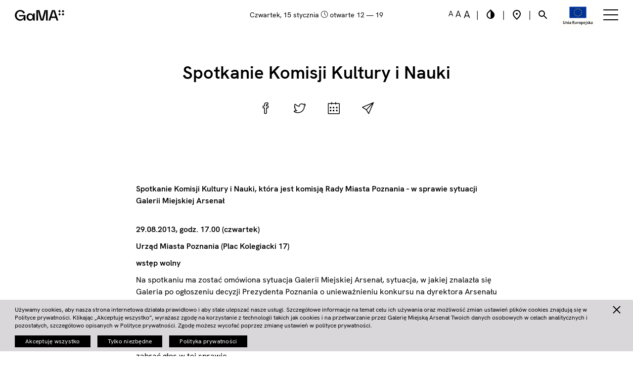

--- FILE ---
content_type: text/html; charset=UTF-8
request_url: https://arsenal.art.pl/edu/spotkanie-komisji-kultury-i-nauki/
body_size: 13846
content:
<!DOCTYPE html>
<html lang="pl" id="arsenalpage">
<head>
    <meta charset="utf-8"/>
    <meta http-equiv="X-UA-Compatible" content="IE=edge"/>
    <meta name="viewport" content="width=device-width, initial-scale=1"/>
    <meta name="keywords" content=""/>
    <meta name="description"
          content="Spotkanie Komisji Kultury i Nauki, która jest komisją Rady Miasta Poznania - w sprawie sytuacji Galerii Miejskiej Arsenał


 29.08.2013, godz. 17.00 (czwartek)

Urząd Miasta Poznania (Plac Kolegiacki 17)

 wstęp wolny

Na spotkaniu ma zostać omówiona sytuacja Galerii Miejskiej Arsenał, sytuacja, w jakiej znalazła się Galeria po ogłoszeniu decyzji Prezydenta Poznania o unieważnieniu konkursu na dyrektora Arsenału i ogłoszeniu &quot;woli likwidacji&quot; instytucji... - Galeria Sztuki Współczesnej / Gallery of Contemporary Art"/>

    <base href="https://arsenal.art.pl/"/>

    <title>
                    Spotkanie Komisji Kultury i Nauki - Galeria Miejska Arsenał w Poznaniu            </title>
    <!-- Latest compiled and minified CSS -->
    <link rel="stylesheet" href="https://maxcdn.bootstrapcdn.com/bootstrap/3.3.7/css/bootstrap.min.css"
          integrity="sha384-BVYiiSIFeK1dGmJRAkycuHAHRg32OmUcww7on3RYdg4Va+PmSTsz/K68vbdEjh4u" crossorigin="anonymous">
    <link rel="stylesheet" media="screen" href="https://fontlibrary.org/face/now-alt" type="text/css"/>
    <link href="https://arsenal.art.pl/content/themes/arsenal/assets/css/font-awesome.min.css" rel="stylesheet"/>
    <link href="https://arsenal.art.pl/content/themes/arsenal/assets/css/lightcase.css" rel="stylesheet"/>
    <link href="https://arsenal.art.pl/content/themes/arsenal/assets/css/aos.css?v2" rel="stylesheet"/>
    <link href="https://arsenal.art.pl/content/themes/arsenal/assets/css/main.min.css?v2025310301" rel="stylesheet"/>
    <link href="https://arsenal.art.pl/content/themes/arsenal/assets/css/custom.css?v2025310301" rel="stylesheet"/>
    <link href="https://arsenal.art.pl/content/themes/arsenal/assets/css/cookie.css" rel="stylesheet"/>
    <link rel="preconnect" href="https://fonts.gstatic.com">
    <link href="https://fonts.googleapis.com/css2?family=Alegreya:ital,wght@0,400;0,500;0,700;0,800;0,900;1,400;1,500;1,700;1,800;1,900&display=swap"
          rel="stylesheet">
    <!-- HTML5 shim and Respond.js for IE8 support of HTML5 elements and media queries -->
    <!-- WARNING: Respond.js doesn't work if you view the page via file:// -->
    <!--[if lt IE 9]>
    <script src="https://oss.maxcdn.com/html5shiv/3.7.3/html5shiv.min.js"></script>
    <script src="https://oss.maxcdn.com/respond/1.4.2/respond.min.js"></script>
    <![endif]-->
    <title>Spotkanie Komisji Kultury i Nauki - Galeria Miejska Arsenał w Poznaniu</title>
	<style>img:is([sizes="auto" i], [sizes^="auto," i]) { contain-intrinsic-size: 3000px 1500px }</style>
	
		<!-- All in One SEO 4.8.1.1 - aioseo.com -->
	<meta name="description" content="Spotkanie Komisji Kultury i Nauki, która jest komisją Rady Miasta Poznania - w sprawie sytuacji Galerii Miejskiej Arsenał 29.08.2013, godz. 17.00 (czwartek) Urząd Miasta Poznania (Plac Kolegiacki 17) wstęp wolny Na spotkaniu ma zostać omówiona sytuacja Galerii Miejskiej Arsenał, sytuacja, w jakiej znalazła się Galeria po ogłoszeniu decyzji Prezydenta Poznania o unieważnieniu konkursu na dyrektora Arsenału" />
	<meta name="robots" content="max-image-preview:large" />
	<link rel="canonical" href="https://arsenal.art.pl/edu/spotkanie-komisji-kultury-i-nauki/" />
	<meta name="generator" content="All in One SEO (AIOSEO) 4.8.1.1" />
		<meta property="og:locale" content="pl_PL" />
		<meta property="og:site_name" content="Galeria Miejska Arsenał w Poznaniu - Galeria Sztuki Współczesnej / Gallery of Contemporary Art" />
		<meta property="og:type" content="article" />
		<meta property="og:title" content="Spotkanie Komisji Kultury i Nauki - Galeria Miejska Arsenał w Poznaniu" />
		<meta property="og:description" content="Spotkanie Komisji Kultury i Nauki, która jest komisją Rady Miasta Poznania - w sprawie sytuacji Galerii Miejskiej Arsenał 29.08.2013, godz. 17.00 (czwartek) Urząd Miasta Poznania (Plac Kolegiacki 17) wstęp wolny Na spotkaniu ma zostać omówiona sytuacja Galerii Miejskiej Arsenał, sytuacja, w jakiej znalazła się Galeria po ogłoszeniu decyzji Prezydenta Poznania o unieważnieniu konkursu na dyrektora Arsenału" />
		<meta property="og:url" content="https://arsenal.art.pl/edu/spotkanie-komisji-kultury-i-nauki/" />
		<meta property="article:published_time" content="2013-05-02T11:26:20+02:00" />
		<meta property="article:modified_time" content="2013-05-02T11:26:20+02:00" />
		<meta name="twitter:card" content="summary_large_image" />
		<meta name="twitter:title" content="Spotkanie Komisji Kultury i Nauki - Galeria Miejska Arsenał w Poznaniu" />
		<meta name="twitter:description" content="Spotkanie Komisji Kultury i Nauki, która jest komisją Rady Miasta Poznania - w sprawie sytuacji Galerii Miejskiej Arsenał 29.08.2013, godz. 17.00 (czwartek) Urząd Miasta Poznania (Plac Kolegiacki 17) wstęp wolny Na spotkaniu ma zostać omówiona sytuacja Galerii Miejskiej Arsenał, sytuacja, w jakiej znalazła się Galeria po ogłoszeniu decyzji Prezydenta Poznania o unieważnieniu konkursu na dyrektora Arsenału" />
		<script type="application/ld+json" class="aioseo-schema">
			{"@context":"https:\/\/schema.org","@graph":[{"@type":"BreadcrumbList","@id":"https:\/\/arsenal.art.pl\/edu\/spotkanie-komisji-kultury-i-nauki\/#breadcrumblist","itemListElement":[{"@type":"ListItem","@id":"https:\/\/arsenal.art.pl\/#listItem","position":1,"name":"Dom","item":"https:\/\/arsenal.art.pl\/","nextItem":{"@type":"ListItem","@id":"https:\/\/arsenal.art.pl\/edu\/spotkanie-komisji-kultury-i-nauki\/#listItem","name":"Spotkanie Komisji Kultury i Nauki"}},{"@type":"ListItem","@id":"https:\/\/arsenal.art.pl\/edu\/spotkanie-komisji-kultury-i-nauki\/#listItem","position":2,"name":"Spotkanie Komisji Kultury i Nauki","previousItem":{"@type":"ListItem","@id":"https:\/\/arsenal.art.pl\/#listItem","name":"Dom"}}]},{"@type":"Organization","@id":"https:\/\/arsenal.art.pl\/#organization","name":"Galeria Miejska Arsena\u0142 w Poznaniu","description":"Galeria Sztuki Wsp\u00f3\u0142czesnej \/ Gallery of Contemporary Art","url":"https:\/\/arsenal.art.pl\/"},{"@type":"WebPage","@id":"https:\/\/arsenal.art.pl\/edu\/spotkanie-komisji-kultury-i-nauki\/#webpage","url":"https:\/\/arsenal.art.pl\/edu\/spotkanie-komisji-kultury-i-nauki\/","name":"Spotkanie Komisji Kultury i Nauki - Galeria Miejska Arsena\u0142 w Poznaniu","description":"Spotkanie Komisji Kultury i Nauki, kt\u00f3ra jest komisj\u0105 Rady Miasta Poznania - w sprawie sytuacji Galerii Miejskiej Arsena\u0142 29.08.2013, godz. 17.00 (czwartek) Urz\u0105d Miasta Poznania (Plac Kolegiacki 17) wst\u0119p wolny Na spotkaniu ma zosta\u0107 om\u00f3wiona sytuacja Galerii Miejskiej Arsena\u0142, sytuacja, w jakiej znalaz\u0142a si\u0119 Galeria po og\u0142oszeniu decyzji Prezydenta Poznania o uniewa\u017cnieniu konkursu na dyrektora Arsena\u0142u","inLanguage":"pl-PL","isPartOf":{"@id":"https:\/\/arsenal.art.pl\/#website"},"breadcrumb":{"@id":"https:\/\/arsenal.art.pl\/edu\/spotkanie-komisji-kultury-i-nauki\/#breadcrumblist"},"image":{"@type":"ImageObject","url":8374,"@id":"https:\/\/arsenal.art.pl\/edu\/spotkanie-komisji-kultury-i-nauki\/#mainImage"},"primaryImageOfPage":{"@id":"https:\/\/arsenal.art.pl\/edu\/spotkanie-komisji-kultury-i-nauki\/#mainImage"},"datePublished":"2013-05-02T13:26:20+02:00","dateModified":"2013-05-02T13:26:20+02:00"},{"@type":"WebSite","@id":"https:\/\/arsenal.art.pl\/#website","url":"https:\/\/arsenal.art.pl\/","name":"Galeria Miejska Arsena\u0142 w Poznaniu","description":"Galeria Sztuki Wsp\u00f3\u0142czesnej \/ Gallery of Contemporary Art","inLanguage":"pl-PL","publisher":{"@id":"https:\/\/arsenal.art.pl\/#organization"}}]}
		</script>
		<!-- All in One SEO -->

<script type="text/javascript">
/* <![CDATA[ */
window._wpemojiSettings = {"baseUrl":"https:\/\/s.w.org\/images\/core\/emoji\/15.0.3\/72x72\/","ext":".png","svgUrl":"https:\/\/s.w.org\/images\/core\/emoji\/15.0.3\/svg\/","svgExt":".svg","source":{"concatemoji":"https:\/\/arsenal.art.pl\/cms\/wp-includes\/js\/wp-emoji-release.min.js?ver=6.7.2"}};
/*! This file is auto-generated */
!function(i,n){var o,s,e;function c(e){try{var t={supportTests:e,timestamp:(new Date).valueOf()};sessionStorage.setItem(o,JSON.stringify(t))}catch(e){}}function p(e,t,n){e.clearRect(0,0,e.canvas.width,e.canvas.height),e.fillText(t,0,0);var t=new Uint32Array(e.getImageData(0,0,e.canvas.width,e.canvas.height).data),r=(e.clearRect(0,0,e.canvas.width,e.canvas.height),e.fillText(n,0,0),new Uint32Array(e.getImageData(0,0,e.canvas.width,e.canvas.height).data));return t.every(function(e,t){return e===r[t]})}function u(e,t,n){switch(t){case"flag":return n(e,"\ud83c\udff3\ufe0f\u200d\u26a7\ufe0f","\ud83c\udff3\ufe0f\u200b\u26a7\ufe0f")?!1:!n(e,"\ud83c\uddfa\ud83c\uddf3","\ud83c\uddfa\u200b\ud83c\uddf3")&&!n(e,"\ud83c\udff4\udb40\udc67\udb40\udc62\udb40\udc65\udb40\udc6e\udb40\udc67\udb40\udc7f","\ud83c\udff4\u200b\udb40\udc67\u200b\udb40\udc62\u200b\udb40\udc65\u200b\udb40\udc6e\u200b\udb40\udc67\u200b\udb40\udc7f");case"emoji":return!n(e,"\ud83d\udc26\u200d\u2b1b","\ud83d\udc26\u200b\u2b1b")}return!1}function f(e,t,n){var r="undefined"!=typeof WorkerGlobalScope&&self instanceof WorkerGlobalScope?new OffscreenCanvas(300,150):i.createElement("canvas"),a=r.getContext("2d",{willReadFrequently:!0}),o=(a.textBaseline="top",a.font="600 32px Arial",{});return e.forEach(function(e){o[e]=t(a,e,n)}),o}function t(e){var t=i.createElement("script");t.src=e,t.defer=!0,i.head.appendChild(t)}"undefined"!=typeof Promise&&(o="wpEmojiSettingsSupports",s=["flag","emoji"],n.supports={everything:!0,everythingExceptFlag:!0},e=new Promise(function(e){i.addEventListener("DOMContentLoaded",e,{once:!0})}),new Promise(function(t){var n=function(){try{var e=JSON.parse(sessionStorage.getItem(o));if("object"==typeof e&&"number"==typeof e.timestamp&&(new Date).valueOf()<e.timestamp+604800&&"object"==typeof e.supportTests)return e.supportTests}catch(e){}return null}();if(!n){if("undefined"!=typeof Worker&&"undefined"!=typeof OffscreenCanvas&&"undefined"!=typeof URL&&URL.createObjectURL&&"undefined"!=typeof Blob)try{var e="postMessage("+f.toString()+"("+[JSON.stringify(s),u.toString(),p.toString()].join(",")+"));",r=new Blob([e],{type:"text/javascript"}),a=new Worker(URL.createObjectURL(r),{name:"wpTestEmojiSupports"});return void(a.onmessage=function(e){c(n=e.data),a.terminate(),t(n)})}catch(e){}c(n=f(s,u,p))}t(n)}).then(function(e){for(var t in e)n.supports[t]=e[t],n.supports.everything=n.supports.everything&&n.supports[t],"flag"!==t&&(n.supports.everythingExceptFlag=n.supports.everythingExceptFlag&&n.supports[t]);n.supports.everythingExceptFlag=n.supports.everythingExceptFlag&&!n.supports.flag,n.DOMReady=!1,n.readyCallback=function(){n.DOMReady=!0}}).then(function(){return e}).then(function(){var e;n.supports.everything||(n.readyCallback(),(e=n.source||{}).concatemoji?t(e.concatemoji):e.wpemoji&&e.twemoji&&(t(e.twemoji),t(e.wpemoji)))}))}((window,document),window._wpemojiSettings);
/* ]]> */
</script>
<style id='wp-emoji-styles-inline-css' type='text/css'>

	img.wp-smiley, img.emoji {
		display: inline !important;
		border: none !important;
		box-shadow: none !important;
		height: 1em !important;
		width: 1em !important;
		margin: 0 0.07em !important;
		vertical-align: -0.1em !important;
		background: none !important;
		padding: 0 !important;
	}
</style>
<link rel='stylesheet' id='wp-block-library-css' href='https://arsenal.art.pl/cms/wp-includes/css/dist/block-library/style.min.css?ver=6.7.2' type='text/css' media='all' />
<style id='classic-theme-styles-inline-css' type='text/css'>
/*! This file is auto-generated */
.wp-block-button__link{color:#fff;background-color:#32373c;border-radius:9999px;box-shadow:none;text-decoration:none;padding:calc(.667em + 2px) calc(1.333em + 2px);font-size:1.125em}.wp-block-file__button{background:#32373c;color:#fff;text-decoration:none}
</style>
<style id='global-styles-inline-css' type='text/css'>
:root{--wp--preset--aspect-ratio--square: 1;--wp--preset--aspect-ratio--4-3: 4/3;--wp--preset--aspect-ratio--3-4: 3/4;--wp--preset--aspect-ratio--3-2: 3/2;--wp--preset--aspect-ratio--2-3: 2/3;--wp--preset--aspect-ratio--16-9: 16/9;--wp--preset--aspect-ratio--9-16: 9/16;--wp--preset--color--black: #000000;--wp--preset--color--cyan-bluish-gray: #abb8c3;--wp--preset--color--white: #ffffff;--wp--preset--color--pale-pink: #f78da7;--wp--preset--color--vivid-red: #cf2e2e;--wp--preset--color--luminous-vivid-orange: #ff6900;--wp--preset--color--luminous-vivid-amber: #fcb900;--wp--preset--color--light-green-cyan: #7bdcb5;--wp--preset--color--vivid-green-cyan: #00d084;--wp--preset--color--pale-cyan-blue: #8ed1fc;--wp--preset--color--vivid-cyan-blue: #0693e3;--wp--preset--color--vivid-purple: #9b51e0;--wp--preset--gradient--vivid-cyan-blue-to-vivid-purple: linear-gradient(135deg,rgba(6,147,227,1) 0%,rgb(155,81,224) 100%);--wp--preset--gradient--light-green-cyan-to-vivid-green-cyan: linear-gradient(135deg,rgb(122,220,180) 0%,rgb(0,208,130) 100%);--wp--preset--gradient--luminous-vivid-amber-to-luminous-vivid-orange: linear-gradient(135deg,rgba(252,185,0,1) 0%,rgba(255,105,0,1) 100%);--wp--preset--gradient--luminous-vivid-orange-to-vivid-red: linear-gradient(135deg,rgba(255,105,0,1) 0%,rgb(207,46,46) 100%);--wp--preset--gradient--very-light-gray-to-cyan-bluish-gray: linear-gradient(135deg,rgb(238,238,238) 0%,rgb(169,184,195) 100%);--wp--preset--gradient--cool-to-warm-spectrum: linear-gradient(135deg,rgb(74,234,220) 0%,rgb(151,120,209) 20%,rgb(207,42,186) 40%,rgb(238,44,130) 60%,rgb(251,105,98) 80%,rgb(254,248,76) 100%);--wp--preset--gradient--blush-light-purple: linear-gradient(135deg,rgb(255,206,236) 0%,rgb(152,150,240) 100%);--wp--preset--gradient--blush-bordeaux: linear-gradient(135deg,rgb(254,205,165) 0%,rgb(254,45,45) 50%,rgb(107,0,62) 100%);--wp--preset--gradient--luminous-dusk: linear-gradient(135deg,rgb(255,203,112) 0%,rgb(199,81,192) 50%,rgb(65,88,208) 100%);--wp--preset--gradient--pale-ocean: linear-gradient(135deg,rgb(255,245,203) 0%,rgb(182,227,212) 50%,rgb(51,167,181) 100%);--wp--preset--gradient--electric-grass: linear-gradient(135deg,rgb(202,248,128) 0%,rgb(113,206,126) 100%);--wp--preset--gradient--midnight: linear-gradient(135deg,rgb(2,3,129) 0%,rgb(40,116,252) 100%);--wp--preset--font-size--small: 13px;--wp--preset--font-size--medium: 20px;--wp--preset--font-size--large: 36px;--wp--preset--font-size--x-large: 42px;--wp--preset--spacing--20: 0,44rem;--wp--preset--spacing--30: 0,67rem;--wp--preset--spacing--40: 1rem;--wp--preset--spacing--50: 1,5rem;--wp--preset--spacing--60: 2,25rem;--wp--preset--spacing--70: 3,38rem;--wp--preset--spacing--80: 5,06rem;--wp--preset--shadow--natural: 6px 6px 9px rgba(0, 0, 0, 0.2);--wp--preset--shadow--deep: 12px 12px 50px rgba(0, 0, 0, 0.4);--wp--preset--shadow--sharp: 6px 6px 0px rgba(0, 0, 0, 0.2);--wp--preset--shadow--outlined: 6px 6px 0px -3px rgba(255, 255, 255, 1), 6px 6px rgba(0, 0, 0, 1);--wp--preset--shadow--crisp: 6px 6px 0px rgba(0, 0, 0, 1);}:where(.is-layout-flex){gap: 0.5em;}:where(.is-layout-grid){gap: 0.5em;}body .is-layout-flex{display: flex;}.is-layout-flex{flex-wrap: wrap;align-items: center;}.is-layout-flex > :is(*, div){margin: 0;}body .is-layout-grid{display: grid;}.is-layout-grid > :is(*, div){margin: 0;}:where(.wp-block-columns.is-layout-flex){gap: 2em;}:where(.wp-block-columns.is-layout-grid){gap: 2em;}:where(.wp-block-post-template.is-layout-flex){gap: 1.25em;}:where(.wp-block-post-template.is-layout-grid){gap: 1.25em;}.has-black-color{color: var(--wp--preset--color--black) !important;}.has-cyan-bluish-gray-color{color: var(--wp--preset--color--cyan-bluish-gray) !important;}.has-white-color{color: var(--wp--preset--color--white) !important;}.has-pale-pink-color{color: var(--wp--preset--color--pale-pink) !important;}.has-vivid-red-color{color: var(--wp--preset--color--vivid-red) !important;}.has-luminous-vivid-orange-color{color: var(--wp--preset--color--luminous-vivid-orange) !important;}.has-luminous-vivid-amber-color{color: var(--wp--preset--color--luminous-vivid-amber) !important;}.has-light-green-cyan-color{color: var(--wp--preset--color--light-green-cyan) !important;}.has-vivid-green-cyan-color{color: var(--wp--preset--color--vivid-green-cyan) !important;}.has-pale-cyan-blue-color{color: var(--wp--preset--color--pale-cyan-blue) !important;}.has-vivid-cyan-blue-color{color: var(--wp--preset--color--vivid-cyan-blue) !important;}.has-vivid-purple-color{color: var(--wp--preset--color--vivid-purple) !important;}.has-black-background-color{background-color: var(--wp--preset--color--black) !important;}.has-cyan-bluish-gray-background-color{background-color: var(--wp--preset--color--cyan-bluish-gray) !important;}.has-white-background-color{background-color: var(--wp--preset--color--white) !important;}.has-pale-pink-background-color{background-color: var(--wp--preset--color--pale-pink) !important;}.has-vivid-red-background-color{background-color: var(--wp--preset--color--vivid-red) !important;}.has-luminous-vivid-orange-background-color{background-color: var(--wp--preset--color--luminous-vivid-orange) !important;}.has-luminous-vivid-amber-background-color{background-color: var(--wp--preset--color--luminous-vivid-amber) !important;}.has-light-green-cyan-background-color{background-color: var(--wp--preset--color--light-green-cyan) !important;}.has-vivid-green-cyan-background-color{background-color: var(--wp--preset--color--vivid-green-cyan) !important;}.has-pale-cyan-blue-background-color{background-color: var(--wp--preset--color--pale-cyan-blue) !important;}.has-vivid-cyan-blue-background-color{background-color: var(--wp--preset--color--vivid-cyan-blue) !important;}.has-vivid-purple-background-color{background-color: var(--wp--preset--color--vivid-purple) !important;}.has-black-border-color{border-color: var(--wp--preset--color--black) !important;}.has-cyan-bluish-gray-border-color{border-color: var(--wp--preset--color--cyan-bluish-gray) !important;}.has-white-border-color{border-color: var(--wp--preset--color--white) !important;}.has-pale-pink-border-color{border-color: var(--wp--preset--color--pale-pink) !important;}.has-vivid-red-border-color{border-color: var(--wp--preset--color--vivid-red) !important;}.has-luminous-vivid-orange-border-color{border-color: var(--wp--preset--color--luminous-vivid-orange) !important;}.has-luminous-vivid-amber-border-color{border-color: var(--wp--preset--color--luminous-vivid-amber) !important;}.has-light-green-cyan-border-color{border-color: var(--wp--preset--color--light-green-cyan) !important;}.has-vivid-green-cyan-border-color{border-color: var(--wp--preset--color--vivid-green-cyan) !important;}.has-pale-cyan-blue-border-color{border-color: var(--wp--preset--color--pale-cyan-blue) !important;}.has-vivid-cyan-blue-border-color{border-color: var(--wp--preset--color--vivid-cyan-blue) !important;}.has-vivid-purple-border-color{border-color: var(--wp--preset--color--vivid-purple) !important;}.has-vivid-cyan-blue-to-vivid-purple-gradient-background{background: var(--wp--preset--gradient--vivid-cyan-blue-to-vivid-purple) !important;}.has-light-green-cyan-to-vivid-green-cyan-gradient-background{background: var(--wp--preset--gradient--light-green-cyan-to-vivid-green-cyan) !important;}.has-luminous-vivid-amber-to-luminous-vivid-orange-gradient-background{background: var(--wp--preset--gradient--luminous-vivid-amber-to-luminous-vivid-orange) !important;}.has-luminous-vivid-orange-to-vivid-red-gradient-background{background: var(--wp--preset--gradient--luminous-vivid-orange-to-vivid-red) !important;}.has-very-light-gray-to-cyan-bluish-gray-gradient-background{background: var(--wp--preset--gradient--very-light-gray-to-cyan-bluish-gray) !important;}.has-cool-to-warm-spectrum-gradient-background{background: var(--wp--preset--gradient--cool-to-warm-spectrum) !important;}.has-blush-light-purple-gradient-background{background: var(--wp--preset--gradient--blush-light-purple) !important;}.has-blush-bordeaux-gradient-background{background: var(--wp--preset--gradient--blush-bordeaux) !important;}.has-luminous-dusk-gradient-background{background: var(--wp--preset--gradient--luminous-dusk) !important;}.has-pale-ocean-gradient-background{background: var(--wp--preset--gradient--pale-ocean) !important;}.has-electric-grass-gradient-background{background: var(--wp--preset--gradient--electric-grass) !important;}.has-midnight-gradient-background{background: var(--wp--preset--gradient--midnight) !important;}.has-small-font-size{font-size: var(--wp--preset--font-size--small) !important;}.has-medium-font-size{font-size: var(--wp--preset--font-size--medium) !important;}.has-large-font-size{font-size: var(--wp--preset--font-size--large) !important;}.has-x-large-font-size{font-size: var(--wp--preset--font-size--x-large) !important;}
:where(.wp-block-post-template.is-layout-flex){gap: 1.25em;}:where(.wp-block-post-template.is-layout-grid){gap: 1.25em;}
:where(.wp-block-columns.is-layout-flex){gap: 2em;}:where(.wp-block-columns.is-layout-grid){gap: 2em;}
:root :where(.wp-block-pullquote){font-size: 1.5em;line-height: 1.6;}
</style>
<link rel='stylesheet' id='contact-form-7-css' href='https://arsenal.art.pl/content/plugins/contact-form-7/includes/css/styles.css?ver=6.0.6' type='text/css' media='all' />
<link rel='stylesheet' id='cookie-notice-front-css' href='https://arsenal.art.pl/content/plugins/cookie-notice/css/front.min.css?ver=2.5.6' type='text/css' media='all' />
<link rel='stylesheet' id='newsletter-css' href='https://arsenal.art.pl/content/plugins/newsletter/style.css?ver=8.7.7' type='text/css' media='all' />
<script type="text/javascript" id="cookie-notice-front-js-before">
/* <![CDATA[ */
var cnArgs = {"ajaxUrl":"https:\/\/arsenal.art.pl\/cms\/wp-admin\/admin-ajax.php","nonce":"9d467321ff","hideEffect":"fade","position":"bottom","onScroll":false,"onScrollOffset":100,"onClick":false,"cookieName":"cookie_notice_accepted","cookieTime":2592000,"cookieTimeRejected":2592000,"globalCookie":false,"redirection":true,"cache":false,"revokeCookies":true,"revokeCookiesOpt":"manual"};
/* ]]> */
</script>
<script type="text/javascript" src="https://arsenal.art.pl/content/plugins/cookie-notice/js/front.min.js?ver=2.5.6" id="cookie-notice-front-js"></script>
<link rel="https://api.w.org/" href="https://arsenal.art.pl/wp-json/" /><link rel="alternate" title="oEmbed (JSON)" type="application/json+oembed" href="https://arsenal.art.pl/wp-json/oembed/1.0/embed?url=https%3A%2F%2Farsenal.art.pl%2Fedu%2Fspotkanie-komisji-kultury-i-nauki%2F" />
<link rel="alternate" title="oEmbed (XML)" type="text/xml+oembed" href="https://arsenal.art.pl/wp-json/oembed/1.0/embed?url=https%3A%2F%2Farsenal.art.pl%2Fedu%2Fspotkanie-komisji-kultury-i-nauki%2F&#038;format=xml" />
<meta name="tec-api-version" content="v1"><meta name="tec-api-origin" content="https://arsenal.art.pl"><link rel="alternate" href="https://arsenal.art.pl/wp-json/tribe/events/v1/" /><script type="text/javascript">
//<![CDATA[
var arsenal = {
ajaxurl: 'https://arsenal.art.pl/cms/wp-admin/admin-ajax.php',
};
//]]>
</script><link rel="icon" href="https://arsenal.art.pl/content/uploads/2024/04/cropped-fav-32x32.png" sizes="32x32" />
<link rel="icon" href="https://arsenal.art.pl/content/uploads/2024/04/cropped-fav-192x192.png" sizes="192x192" />
<link rel="apple-touch-icon" href="https://arsenal.art.pl/content/uploads/2024/04/cropped-fav-180x180.png" />
<meta name="msapplication-TileImage" content="https://arsenal.art.pl/content/uploads/2024/04/cropped-fav-270x270.png" />
		<style type="text/css" id="wp-custom-css">
			.wpcf7 .wpcf7-form-control-wrap {
    min-height: 30px;
    border-bottom: 2px solid black;
}
.wpcf7 .acceptance-legal {
    height: initial;
    border-bottom: 0;
}
.wpcf7 input {
    height: 30px;
    background-color: transparent;
    border: 0;
    font-size: 16px;
    line-height: 11px;
    margin-bottom: 20px;
    margin-top: 10px;
}
.acceptance-legal .wpcf7-list-item {
    margin:0;
    height: 16px;
}
.acceptance-legal input{
    margin-bottom: 0px;
    margin-top: 0px;
    height: 16px;
}
.link1, .link2 {
    width: 100%;
}
.wpcf7-form-control-wrap.quiz-980 {
    border:0;
}
input.wpcf7-quiz {

    display:block;
    border-bottom: 2px solid black;
}
.wpcf7-submit {
    background: black !important;
    color: white !important;
    width: 100px;
    text-align: center;
}
.quiz-980 {
    margin-top: 20px;
    display: block;
}		</style>
		

    <!-- Google Analytics -->
    <!-- End Google Analytics -->
    <style type="text/css">

        #events-section .articles .articles-row {
            margin-top: 60px;
        }

        .old-price {
            font-size: 0.8rem;
            text-decoration: line-through;
        }

        @media (min-width: 768px) {
            body.home #exhibition-section .articles article.last {
                margin-top: 0;
            }            
        }

        #page-header {
            top: 60px;
        }

        .hamburger-inner, .hamburger-inner::before, .hamburger-inner::after {
            background: #000000 !important;
        }


        #page-top,
        body.menu-open #page-top,
        body.home #page-top,
        body.scrolled #page-top {
            background: #ffffff !important;
        }

        #page-top .logo {
            background-image: url(https://arsenal.art.pl/content/themes/arsenal/assets/img/icons/alogo_black.svg?v=1.1);
        }

        #page-top .today,
        #page-top .top-bar .lang-toggle,
        #page-top .top-bar * {
            color: #000000 !important;            
        }

    </style>

    </head>
<body class="edu-template-default single single-edu postid-8360 cookies-not-set tribe-no-js">

<div id="page-top">

    <div class="container-fluid header-container">

        <div class="today">
            czwartek, 15 stycznia <i class="icon-clock"></i>
                            otwarte 12 &mdash; 19
                    </div><!-- end .today -->

        <a class="logo" href="https://arsenal.art.pl/">

        </a><!-- end .logo -->
        <div class="top-bar">


            <div class="options">
                <a href="" class="set-font-size" data-font-size="normal">
                    <?xml version="1.0" encoding="UTF-8"?>
<svg width="10px" height="12px" viewBox="0 0 10 12" version="1.1" xmlns="http://www.w3.org/2000/svg" xmlns:xlink="http://www.w3.org/1999/xlink">
    <!-- Generator: Sketch 52.6 (67491) - http://www.bohemiancoding.com/sketch -->
    <title>Untitled</title>
    <desc>Created with Sketch.</desc>
    <g id="Page-1" stroke="none" stroke-width="1" fill="none" fill-rule="evenodd">
        <g id="font-normal" fill="#000000" fill-rule="nonzero">
            <path d="M7.12,9.107 L2.202,9.107 L1.3,11.686 L0.011,11.686 L4.007,0.635 L5.316,0.635 L9.312,11.686 L8.022,11.686 L7.12,9.107 Z M6.733,7.983 L4.67,2.035 L2.589,7.983 L6.733,7.983 Z" id="Shape"></path>
        </g>
    </g>
</svg>
                </a>
                <a href="" class="set-font-size" data-font-size="medium">
                    <?xml version="1.0" encoding="UTF-8"?>
<svg width="12px" height="14px" viewBox="0 0 12 14" version="1.1" xmlns="http://www.w3.org/2000/svg" xmlns:xlink="http://www.w3.org/1999/xlink">
    <!-- Generator: Sketch 52.6 (67491) - http://www.bohemiancoding.com/sketch -->
    <title>Untitled</title>
    <desc>Created with Sketch.</desc>
    <g id="Page-1" stroke="none" stroke-width="1" fill="none" fill-rule="evenodd">
        <g id="font-medium" fill="#000000" fill-rule="nonzero">
            <path d="M8.521,10.518 L2.785,10.518 L1.732,13.526 L0.228,13.526 L4.89,0.635 L6.415,0.635 L11.077,13.526 L9.573,13.526 L8.521,10.518 Z M8.069,9.207 L5.663,2.268 L3.235,9.207 L8.069,9.207 Z" id="Shape"></path>
        </g>
    </g>
</svg>
                </a>
                <a href="" class="set-font-size" data-font-size="large">
                    <?xml version="1.0" encoding="UTF-8"?>
<svg width="14px" height="16px" viewBox="0 0 14 16" version="1.1" xmlns="http://www.w3.org/2000/svg" xmlns:xlink="http://www.w3.org/1999/xlink">
    <!-- Generator: Sketch 52.6 (67491) - http://www.bohemiancoding.com/sketch -->
    <title>Untitled</title>
    <desc>Created with Sketch.</desc>
    <g id="Page-1" stroke="none" stroke-width="1" fill="none" fill-rule="evenodd">
        <g id="font-large" fill="#000000" fill-rule="nonzero">
            <path d="M10.472,11.928 L3.917,11.928 L2.714,15.366 L0.995,15.366 L6.323,0.635 L8.065,0.635 L13.393,15.366 L11.674,15.366 L10.472,11.928 Z M9.956,10.43 L7.207,2.5 L4.433,10.43 L9.956,10.43 Z" id="Shape"></path>
        </g>
    </g>
</svg>
                </a>
                <span class="separator">|</span>
                <a href="" class="contrast-toggle">
                    <svg width="24" height="24" viewBox="0 0 24 24" fill="none" xmlns="http://www.w3.org/2000/svg">
<path d="M12 4.81V19C8.69 19 6 16.37 6 13.13C6 11.57 6.62 10.1 7.75 8.99L12 4.81ZM12 2L6.35 7.56C4.9 8.99 4 10.96 4 13.13C4 17.48 7.58 21 12 21C16.42 21 20 17.48 20 13.13C20 10.96 19.1 8.99 17.65 7.56L12 2Z" fill="#000000"/>
</svg>

                </a>
                <span class="separator">|</span>
                <a href="" class="map-toggle map-open map-marker text-light">
                    <svg width="24" height="24" viewBox="0 0 24 24" fill="none" xmlns="http://www.w3.org/2000/svg">
<path d="M12 12C10.9 12 10 11.1 10 10C10 8.9 10.9 8 12 8C13.1 8 14 8.9 14 10C14 11.1 13.1 12 12 12ZM18 10.2C18 6.57 15.35 4 12 4C8.65 4 6 6.57 6 10.2C6 12.54 7.95 15.64 12 19.34C16.05 15.64 18 12.54 18 10.2ZM12 2C16.2 2 20 5.22 20 10.2C20 13.52 17.33 17.45 12 22C6.67 17.45 4 13.52 4 10.2C4 5.22 7.8 2 12 2Z" fill="#000000"/>
</svg>

                </a>
                <span class="separator">|</span>
                <a href="" class="search-toggle search-open">
                    <svg width="24" height="24" viewBox="0 0 24 24" fill="none" xmlns="http://www.w3.org/2000/svg">
<path d="M15.5 14H14.71L14.43 13.73C15.41 12.59 16 11.11 16 9.5C16 5.91 13.09 3 9.5 3C5.91 3 3 5.91 3 9.5C3 13.09 5.91 16 9.5 16C11.11 16 12.59 15.41 13.73 14.43L14 14.71V15.5L19 20.49L20.49 19L15.5 14ZM9.5 14C7.01 14 5 11.99 5 9.5C5 7.01 7.01 5 9.5 5C11.99 5 14 7.01 14 9.5C14 11.99 11.99 14 9.5 14Z" fill="#000000"/>
</svg>

                </a><!-- end .search-toggle -->
            </div>

                        
            <a href="https://arsenal.art.pl//slider/przebudowa-budynku-galerii-miejskiej-arsenal/" style="width: 75px; display: inline-block; vertical-align: middle;">
                <img src="https://arsenal.art.pl/content/themes/arsenal/assets/img/logo_UE_new-2.jpg" style="opacity: 1; display: block; max-width: 100%;" />
            </a>

            <a href="" class="menu-toggle hamburger hamburger--spin" style="margin-left: 10px;">
            <span class="hamburger-box">
              <span class="hamburger-inner"></span>
            </span>
            </a>

            <a href="" class="search-toggle search-close hamburger hamburger--spin">
                <span class="hamburger-box">
                  <span class="hamburger-inner"></span>
                </span>
            </a>

            <a href="" class="map-toggle map-close hamburger hamburger--spin">
            <span class="hamburger-box">
              <span class="hamburger-inner"></span>
            </span>
            </a>

        </div><!-- end .top-bar -->
    </div><!-- end .container -->

</div><!-- end #page-top -->

<div id="menu-wrapper">
    <nav class="main-menu">
        <div class="container">
            <div class="row">
                <div class="col-md-4">
                    <ul class="text-left">
                        <li><a href="https://arsenal.art.pl/exhibition/">Wystawy</a></li>
                        <li><a href="https://arsenal.art.pl/event/">Wydarzenia</a></li>
                        <li><a href="https://arsenal.art.pl/edu/">Edukacja</a></li>
                                                    <li><a href="https://arsenal.art.pl/kolekcja-galerii/">Kolekcja Galerii</a></li>
                                                                        <li><a style="text-align: left; height: auto;" href="https://bioroznorodnoscmiasta.com.pl/" target="_blank">bioróżnorodność miasta</a></li>
                    </ul>
                </div>
                <div class="col-md-4">
                    <ul class="text-left">
                                                    <li><a href="https://arsenal.art.pl/ksiegarnia/">Księgarnia</a></li>
                            <li><a href="http://magazynrtv.com/" target="_blank">Magazyn RTV</a></li>
                            <li><a href="http://pawilon.org" target="_blank">Pawilon</a></li>
                            <li><a href="">Archiwum</a></li>
                                                
                    </ul>
                </div>
                <div class="col-md-4">
                    <ul class="text-left">
                                                    <li><a href="https://arsenal.art.pl/rada-galerii/">Rada programowa</a></li>
                            <li><a href="https://arsenal.art.pl/komisja-nabytkow/">Rada nabytków</a></li>
                            <li><a href="https://arsenal.art.pl/o-nas/">O nas</a></li>
                            <li><a href="https://arsenal.art.pl/dostepnosc/">Dostępność</a></li>
                                                
                    </ul>
                </div>
            </div>
        </div>

    </nav><!-- end .social-icons -->

    <nav class="social-icons">
        <a class="facebook" target="_blank" href="http://www.facebook.com/pages/Galeria-Miejska-Arsenał/240141003810"><i class="fa fa-facebook-official"></i></a>

<a class="instagram" target="_blank" href="https://www.instagram.com/galeriamiejskaarsenal/"><i class="fa fa-instagram"></i></a>

<a class="youtube" target="_blank" href="https://www.youtube.com/channel/UCNpZ8mWQ9EX67HY6gjYBxSA"><i class="fa fa-youtube-play"></i></a>

<a class="twitter" target="_blank" href="https://twitter.com/arsenal_galeria?lang=pl"><i class="fa fa-twitter"></i></a>

    </nav><!-- end .social-icons -->
</div><!-- end #menu-wrapper -->


<div class="search-overlay">

    <form role="search" method="get" class="search-form" action="https://arsenal.art.pl/">
        <label>
            <input type="text" id="search-field" class="search-field"
                   placeholder="wpisz szukaną frazę i naciśnij enter" value="" name="s" required/>
        </label>
    </form>

</div><!-- end .search-overlay -->

<div class="map-overlay">

    <div class="container-fluid">
        <div class="row">
            <div class="col-md-6">
                <div class="map-col">
                    <div id="map" data-lat="52.4084115" data-lng="16.93263330000002"
                         data-marker="https://arsenal.art.pl/content/themes/arsenal/assets/img/map-marker.png">
                    </div><!-- end #map -->
                </div><!-- end .map-col -->
            </div>
            <div class="col-md-1"></div>
            <div class="col-md-5 text-left">
                <div class="address-col">

                    <div class="content">
                        <div class="address">
                            <strong>Galeria Miejska Arsenał</strong>
                            <p>
                                Stary Rynek 6, 61-772 Poznań<br />
T. +48 61 852 95 02<br />
E. arsenal@arsenal.art.pl
                            </p>
                        </div><!-- end .address -->

                        <div class="opening-hours">
                            <strong>Godziny otwarcia:</strong>
                            <p>
                                Poniedziałek: nieczynne<br />
Wtorek – Piątek: 12 — 19 <br />
Sobota: 11 — 19 <br />
Niedziela: 11 — 16 <br />

                            </p>
                        </div><!-- end .opening-hours -->


                        <div class="clear"></div><!-- end .clear -->

                        <div class="newsletter">
                            <strong>Newsletter</strong>

                            <form method="post" action="https://arsenal.art.pl/?na=s" onsubmit="return newsletter_check(this)"
                                  target="_blank">
                                <div class="form">
                                    <div class="input-wrapper">
                                        <input type="email" name="ne" placeholder="e-mail"/>
                                        <button type="submit"></button>
                                    </div><!-- end .input-wrapper -->
                                </div><!-- end .form -->
                                <label class="checkbox">
                                    <input type="checkbox" name="rules" id="newsletter-rules-confirm" value="1" required="">
                                    <span>Zapoznałam(em) się z  <a
                                                href="https://arsenal.art.pl/polityka-prywatnosci/#newsletter-rules"
                                                target="_blank">regulaminem </a></span>
                                </label>
                            </form>

                        </div><!-- end .newsletter -->

                        <nav class="social-icons">
                            <a class="facebook" target="_blank" href="http://www.facebook.com/pages/Galeria-Miejska-Arsenał/240141003810"><i class="fa fa-facebook-official"></i></a>

<a class="instagram" target="_blank" href="https://www.instagram.com/galeriamiejskaarsenal/"><i class="fa fa-instagram"></i></a>

<a class="youtube" target="_blank" href="https://www.youtube.com/channel/UCNpZ8mWQ9EX67HY6gjYBxSA"><i class="fa fa-youtube-play"></i></a>

<a class="twitter" target="_blank" href="https://twitter.com/arsenal_galeria?lang=pl"><i class="fa fa-twitter"></i></a>

                        </nav><!-- end .social-icons -->

                    </div><!-- end .content -->

                </div><!-- end .address-col -->
            </div>
        </div>
    </div>




    <script src="https://maps.googleapis.com/maps/api/js?v=3.exp&amp;sensor=false&amp;key=AIzaSyDfmCDqIbyF592Rc7Q1VaQZzDyqA_oItDQ"></script>

</div><!-- end .map-overlay -->






    <div id="single">

        <header data-aos="fade">
            <div class="title">Spotkanie Komisji Kultury i Nauki</div><!-- end .title -->
                            <div class="author"></div><!-- end .author -->
                <div class="date"></div><!-- end .date -->

                        
            <div class="icons">
                <a href="https://www.facebook.com/sharer/sharer.php?u=https://arsenal.art.pl/edu/spotkanie-komisji-kultury-i-nauki/"><i
                            class="icon-social-facebook"></i></a>
                <a href="https://twitter.com/home?status=https://arsenal.art.pl/edu/spotkanie-komisji-kultury-i-nauki/"><i class="icon-social-twitter"></i></a>
                <a href="https://arsenal.art.pl/calendar/8360"><i class="icon-calendar"></i></a>
                <a href="mailto:?subject=Spotkanie Komisji Kultury i Nauki&amp;body=https://arsenal.art.pl/edu/spotkanie-komisji-kultury-i-nauki/"><i
                            class="icon-paper-plane"></i></a>
            </div><!-- end .icons -->
        </header>

        <div class="cover">
            <img data-aos="fade" src=""/>
        </div><!-- end .cover -->

        <article data-aos="fade-up">
            <p><strong>Spotkanie Komisji Kultury i Nauki, która jest komisją Rady Miasta Poznania - w sprawie sytuacji Galerii Miejskiej Arsenał</strong></p>
<p><strong></strong><br />
<strong> 29.08.2013, godz. 17.00 (czwartek)</strong></p>
<p><strong></strong><strong>Urząd Miasta Poznania (Plac Kolegiacki 17)</strong></p>
<p><strong> wstęp wolny</strong></p>
<p>Na spotkaniu ma zostać omówiona sytuacja Galerii Miejskiej Arsenał, sytuacja, w jakiej znalazła się Galeria po ogłoszeniu decyzji Prezydenta Poznania o unieważnieniu konkursu na dyrektora Arsenału i ogłoszeniu "woli likwidacji" instytucji.</p>
<p>Komisja Kultury i Nauki ma wypowiedzieć się w tej sprawie po wysłuchaniu argumentów dyrektora Wydziału Kultury i Dziedzictwa Roberta Kaźmierczaka, prezentującego propozycję Prezydenta Poznania oraz po wysłuchaniu argumentów zespołu Galerii Miejskiej Arsenał i innych osób, chcących zabrać głos w tej sprawie.</p>
<p>Jako zespół Arsenału chcemy przekonać Komisję Kultury i Nauki, jak i całą Radę Miasta, że decyzja o unieważnieniu konkursu jest w naszym przekonaniu nieuzasadniona. A likwidacja Galerii Miejskiej Arsenał jako samorządowej instytucji kultury jest propozycją, która zrealizowana - obfitować będzie w wiele negatywnych skutków tak dla mieszkańców, uczestników arsenałowych wydarzeń, ich twórców (m.in. artystów), studentów i pracowników UAP, jak i dla wizerunku Poznania.</p>
<p>Gorąco zapraszamy do udziału w tym spotkaniu, wszelkie posiedzenia komisji radnych jak i samej Rady Miasta są posiedzeniami otwartymi, dlatego zachęcamy wszystkich do przyjścia na tę Komisję i wyrażenia swojej opinii w sprawie decyzji Prezydenta Poznania o unieważnieniu konkursu na dyrektora Galerii oraz o "woli likwidacji" Galerii.</p>
<p>(nie wiemy, jeszcze w jakiej sali w Urzędzie Miasta poznania odbędzie się to spotkanie, prosimy o to pytać przy wejściu do urzędu, przy stanowisku informacyjnym)</p>

        </article>

    </div><!-- end #single -->

        
    


<div class="bottom-section">
        <div class="section-spacer"></div>

    <div class="container" id="fcontainer">
        <div class="row" id="ftop">
            <div class="col-md-4">
                <div class="newsletter">
                    <strong class="fbig">Newsletter</strong>
                    <form method="post" action="https://arsenal.art.pl/?na=s" onsubmit="return newsletter_check(this)"
                          target="_blank">
                        <div class="form">
                            <div class="input-wrapper">
                                <input type="email" name="ne" placeholder="e-mail"/>
                                <button type="submit">&nbsp;</button>
                            </div><!-- end .input-wrapper -->
                        </div><!-- end .form -->
                        <label class="checkbox">
                            <input type="checkbox" name="rules" id="newsletter-rules-confirm" value="1" required="">
                            <span class="newsletter-info">Zapoznałam(em) się z  <a
                                        href="https://arsenal.art.pl/rodo/#newsletter-rules"
                                        target="_blank">RODO </a></span>
                        </label>
                    </form>
                </div><!-- end .newsletter -->

            </div>
            <div class="col-md-4">
                <div class="address">
                    <strong class="fbig">Galeria Miejska Arsenał</strong>
                    <p>
                        Stary Rynek 6, 61-772 Poznań<br />
T. +48 61 852 95 02<br />
F. +48 61 852 95 01<br />
arsenal@arsenal.art.pl
                    </p>
                </div><!-- end .address -->

            </div>
            <div class="col-md-4">
                <div class="opening-hours">
                    <strong class="fbig">Godziny otwarcia:</strong>
                    <p>
                        Poniedziałek: nieczynne<br />
Wtorek – Piątek: 12 — 19 <br />
Sobota: 11 — 19 <br />
Niedziela: 11 — 16 <br />

                    </p>
                </div><!-- end .opening-hours -->

            </div>
        </div>
        <div class="row padrow">
            <div class="col-md-4">
                <nav class="social-icons" data-aos-offset="0">
                    <a class="facebook" target="_blank" href="http://www.facebook.com/pages/Galeria-Miejska-Arsenał/240141003810"><i class="fa fa-facebook-official"></i></a>

<a class="instagram" target="_blank" href="https://www.instagram.com/galeriamiejskaarsenal/"><i class="fa fa-instagram"></i></a>

<a class="youtube" target="_blank" href="https://www.youtube.com/channel/UCNpZ8mWQ9EX67HY6gjYBxSA"><i class="fa fa-youtube-play"></i></a>

<a class="twitter" target="_blank" href="https://twitter.com/arsenal_galeria?lang=pl"><i class="fa fa-twitter"></i></a>

                </nav><!-- end .social-icons -->
            </div>
            <div class="col-md-4"></div>
            <div class="col-md-4">
                <div class="logos" data-aos-offset="0">
                    <a href="http://www.poznan.pl/" class="poznan" target="_blank"></a>
                    <a href="http://bip.poznan.pl/bip/galeria-miejska-arsenal,1677/" class="bip" target="_blank"></a>
                    <a href="https://arsenal.art.pl//slider/przebudowa-budynku-galerii-miejskiej-arsenal/" style="width: 100px;">
                        <img src="https://arsenal.art.pl/content/themes/arsenal/assets/img/logo_UE_new_2.jpg" style="opacity: 1;" />
                    </a>
                </div><!-- end .logos -->
            </div>
        </div>
        <div id="fbottom">
        <div class="row" >
            <div class="col-md-12">
                <nav class="bottom-menu" data-aos-offset="0">
                    <ul>
                                                    <li><a href="https://arsenal.art.pl/statut-galerii/">Statut galerii</a></li>
                                                            <li><span class="separator">|</span></li>
                                                                                <li><a href="https://arsenal.art.pl/regulamin-dzialania-komisji-nabytkow/">Regulamin Komisji Nabytków</a></li>
                                                            <li><span class="separator">|</span></li>
                                                                                <li><a href="https://arsenal.art.pl/wspolpraca/">Współpraca</a></li>
                                                            <li><span class="separator">|</span></li>
                                                                                <li><a href="https://arsenal.art.pl/deklaracja-dostepnosci/">Deklaracja dostępności</a></li>
                                                            <li><span class="separator">|</span></li>
                                                                                <li><a href="https://arsenal.art.pl/rodo/">RODO</a></li>
                                                            <li><span class="separator">|</span></li>
                                                                                <li><a href="https://arsenal.art.pl/polityka-prywatnosci/">Polityka prywatności</a></li>
                                                            <li><span class="separator">|</span></li>
                                                                                <li><a href="https://arsenal.art.pl/press-room/">Standardy Ochrony Małoletnich</a></li>
                                                                            
                            
                                                            <li><span class="separator">|</span></li>
                                <li><a href="https://arsenal.art.pl/komunikaty/">Zamówienia publiczne</a></li>
                            
                                            </ul>
                </nav>
            </div>
        </div>
        <div class="row">
            <div class="col-md-12">
                <div class="copyright">
                    <span class="text">&copy; Galeria Miejska Arsenał 2026</span>
                    <span class="separator"> | </span>
                    <span class="text">NIP 778 10 29 018</span>
                    <span class="separator"> | </span>
                    <span class="text">Regon 000278020</span>
                    <span class="separator"> | </span>
                    <span class="text">Nr konta: 30 1020 4027 0000 1502 0049 2793</span>
                </div><!-- end .copyright -->
            </div>
        </div>
        </div>







    </div><!-- end .container -->
</div><!-- end .bottom-section -->


<div id="page-footer">
    <div class="container">


    </div><!-- end .container -->
</div><!-- end #page-footer -->

<script src="https://arsenal.art.pl/content/themes/arsenal/assets/js/jquery.min.js"></script>
<script src="https://arsenal.art.pl/content/themes/arsenal/assets/js/slick.min.js"></script>
<script src="https://arsenal.art.pl/content/themes/arsenal/assets/js/waypoints.min.js"></script>
<script src="https://arsenal.art.pl/content/themes/arsenal/assets/js/aos.js"></script>
<script src="https://arsenal.art.pl/content/themes/arsenal/assets/js/isotope.pkgd.min.js"></script>
<script src="https://arsenal.art.pl/content/themes/arsenal/assets/js/packery-mode.pkgd.min.js"></script>
<script src="https://arsenal.art.pl/content/themes/arsenal/assets/js/jquery.easings.min.js"></script>
<script src="https://arsenal.art.pl/content/themes/arsenal/assets/js/lightcase.js"></script>
<script src="https://arsenal.art.pl/content/themes/arsenal/assets/js/js.cookie.js"></script>
<script src="https://arsenal.art.pl/content/themes/arsenal/assets/js/cart.js?v100"></script>
<script src="https://maxcdn.bootstrapcdn.com/bootstrap/3.3.7/js/bootstrap.min.js"
        integrity="sha384-Tc5IQib027qvyjSMfHjOMaLkfuWVxZxUPnCJA7l2mCWNIpG9mGCD8wGNIcPD7Txa"
        crossorigin="anonymous"></script>
<script src="https://arsenal.art.pl/content/themes/arsenal/assets/js/main.js?v100"></script>
<script type="text/javascript">
    //<![CDATA[
    if (typeof newsletter_check !== "function") {
        window.newsletter_check = function (f) {
            var re = /^([a-zA-Z0-9_\.\-\+])+\@(([a-zA-Z0-9\-]{1,})+\.)+([a-zA-Z0-9]{2,})+$/;
            if (!re.test(f.elements["ne"].value)) {
                alert("Nieprawidłowy adres email");
                return false;
            }
            for (var i = 1; i < 20; i++) {
                if (f.elements["np" + i] && f.elements["np" + i].required && f.elements["np" + i].value == "") {
                    alert("");
                    return false;
                }
            }
            return true;
        }
    }
    //]]>
</script>

		<script>
		( function ( body ) {
			'use strict';
			body.className = body.className.replace( /\btribe-no-js\b/, 'tribe-js' );
		} )( document.body );
		</script>
		<script> /* <![CDATA[ */var tribe_l10n_datatables = {"aria":{"sort_ascending":": activate to sort column ascending","sort_descending":": activate to sort column descending"},"length_menu":"Show _MENU_ entries","empty_table":"No data available in table","info":"Showing _START_ to _END_ of _TOTAL_ entries","info_empty":"Showing 0 to 0 of 0 entries","info_filtered":"(filtered from _MAX_ total entries)","zero_records":"No matching records found","search":"Search:","all_selected_text":"All items on this page were selected. ","select_all_link":"Select all pages","clear_selection":"Clear Selection.","pagination":{"all":"All","next":"Next","previous":"Previous"},"select":{"rows":{"0":"","_":": Selected %d rows","1":": Selected 1 row"}},"datepicker":{"dayNames":["niedziela","poniedzia\u0142ek","wtorek","\u015broda","czwartek","pi\u0105tek","sobota"],"dayNamesShort":["niedz.","pon.","wt.","\u015br.","czw.","pt.","sob."],"dayNamesMin":["N","P","W","\u015a","C","P","S"],"monthNames":["stycze\u0144","luty","marzec","kwiecie\u0144","maj","czerwiec","lipiec","sierpie\u0144","wrzesie\u0144","pa\u017adziernik","listopad","grudzie\u0144"],"monthNamesShort":["stycze\u0144","luty","marzec","kwiecie\u0144","maj","czerwiec","lipiec","sierpie\u0144","wrzesie\u0144","pa\u017adziernik","listopad","grudzie\u0144"],"monthNamesMin":["sty","lut","mar","kwi","maj","cze","lip","sie","wrz","pa\u017a","lis","gru"],"nextText":"Next","prevText":"Prev","currentText":"Today","closeText":"Done","today":"Today","clear":"Clear"}};/* ]]> */ </script><script type="text/javascript" src="https://arsenal.art.pl/cms/wp-includes/js/dist/hooks.min.js?ver=4d63a3d491d11ffd8ac6" id="wp-hooks-js"></script>
<script type="text/javascript" src="https://arsenal.art.pl/cms/wp-includes/js/dist/i18n.min.js?ver=5e580eb46a90c2b997e6" id="wp-i18n-js"></script>
<script type="text/javascript" id="wp-i18n-js-after">
/* <![CDATA[ */
wp.i18n.setLocaleData( { 'text direction\u0004ltr': [ 'ltr' ] } );
/* ]]> */
</script>
<script type="text/javascript" src="https://arsenal.art.pl/content/plugins/contact-form-7/includes/swv/js/index.js?ver=6.0.6" id="swv-js"></script>
<script type="text/javascript" id="contact-form-7-js-translations">
/* <![CDATA[ */
( function( domain, translations ) {
	var localeData = translations.locale_data[ domain ] || translations.locale_data.messages;
	localeData[""].domain = domain;
	wp.i18n.setLocaleData( localeData, domain );
} )( "contact-form-7", {"translation-revision-date":"2025-05-12 12:41:51+0000","generator":"GlotPress\/4.0.1","domain":"messages","locale_data":{"messages":{"":{"domain":"messages","plural-forms":"nplurals=3; plural=(n == 1) ? 0 : ((n % 10 >= 2 && n % 10 <= 4 && (n % 100 < 12 || n % 100 > 14)) ? 1 : 2);","lang":"pl"},"This contact form is placed in the wrong place.":["Ten formularz kontaktowy zosta\u0142 umieszczony w niew\u0142a\u015bciwym miejscu."],"Error:":["B\u0142\u0105d:"]}},"comment":{"reference":"includes\/js\/index.js"}} );
/* ]]> */
</script>
<script type="text/javascript" id="contact-form-7-js-before">
/* <![CDATA[ */
var wpcf7 = {
    "api": {
        "root": "https:\/\/arsenal.art.pl\/wp-json\/",
        "namespace": "contact-form-7\/v1"
    }
};
/* ]]> */
</script>
<script type="text/javascript" src="https://arsenal.art.pl/content/plugins/contact-form-7/includes/js/index.js?ver=6.0.6" id="contact-form-7-js"></script>

		<!-- Cookie Notice plugin v2.5.6 by Hu-manity.co https://hu-manity.co/ -->
		<div id="cookie-notice" role="dialog" class="cookie-notice-hidden cookie-revoke-hidden cn-position-bottom" aria-label="Cookie Notice" style="background-color: rgba(50,50,58,1);"><div class="cookie-notice-container" style="color: #fff"><span id="cn-notice-text" class="cn-text-container">Używamy cookies, aby nasza strona internetowa działała prawidłowo i aby stale ulepszać nasze usługi. Szczegółowe informacje na temat celu ich używania oraz możliwość zmian ustawień plików cookies znajdują się w Polityce prywatności. Klikając „Akceptuję wszystko”, wyrażasz zgodę na korzystanie z technologii takich jak cookies i na przetwarzanie przez Galerię Miejską Arsenał Twoich danych osobowych w celach analitycznych i pozostałych, szczegółowo opisanych w Polityce prywatności. Zgodę możesz wycofać poprzez zmianę ustawień w polityce prywatności.</span><span id="cn-notice-buttons" class="cn-buttons-container"><a href="#" id="cn-accept-cookie" data-cookie-set="accept" class="cn-set-cookie cn-button" aria-label="Akceptuję wszystko" style="background-color: #00a99d">Akceptuję wszystko</a><a href="#" id="cn-refuse-cookie" data-cookie-set="refuse" class="cn-set-cookie cn-button" aria-label="Tylko niezbędne" style="background-color: #00a99d">Tylko niezbędne</a><a href="https://arsenal.art.pl/polityka-prywatnosci/" target="_blank" id="cn-more-info" class="cn-more-info cn-button" aria-label="Polityka prywatności" style="background-color: #00a99d">Polityka prywatności</a></span><span id="cn-close-notice" data-cookie-set="accept" class="cn-close-icon" title="Tylko niezbędne"></span></div>
			<div class="cookie-revoke-container" style="color: #fff"><span id="cn-revoke-text" class="cn-text-container">Możesz zmienić swoją decyzję w dowolnym momencie klikają przycisk Zmień ustawienia</span><span id="cn-revoke-buttons" class="cn-buttons-container"><a href="#" class="cn-revoke-cookie cn-button" aria-label="Zmień ustawienia" style="background-color: #00a99d">Zmień ustawienia</a></span>
			</div>
		</div>
		<!-- / Cookie Notice plugin -->
</body>
</html>

--- FILE ---
content_type: text/css
request_url: https://arsenal.art.pl/content/themes/arsenal/assets/css/custom.css?v2025310301
body_size: 5162
content:

#arsenalpage .single #single article a {
    text-decoration: underline;
}

@font-face {
    font-family: 'HK Grotesk';
    src: url('../fonts/HKGrotesk_3001/WEB/HKGrotesk-Black.woff2') format('woff2'),
    url('../fonts/HKGrotesk_3001/WEB/HKGrotesk-Black.woff') format('woff');
    font-weight: 900;
    font-style: normal;
    font-display: swap;
}

@font-face {
    font-family: 'HK Grotesk';
    src: url('../fonts/HKGrotesk_3001/WEB/HKGrotesk-LightItalic.woff2') format('woff2'),
    url('../fonts/HKGrotesk_3001/WEB/HKGrotesk-LightItalic.woff') format('woff');
    font-weight: 300;
    font-style: italic;
    font-display: swap;
}

@font-face {
    font-family: 'HK Grotesk';
    src: url('../fonts/HKGrotesk_3001/WEB/HKGrotesk-ExtraLight.woff2') format('woff2'),
    url('../fonts/HKGrotesk_3001/WEB/HKGrotesk-ExtraLight.woff') format('woff');
    font-weight: 200;
    font-style: normal;
    font-display: swap;
}

@font-face {
    font-family: 'HK Grotesk';
    src: url('../fonts/HKGrotesk_3001/WEB/HKGrotesk-BlackItalic.woff2') format('woff2'),
    url('../fonts/HKGrotesk_3001/WEB/HKGrotesk-BlackItalic.woff') format('woff');
    font-weight: 900;
    font-style: italic;
    font-display: swap;
}

@font-face {
    font-family: 'HK Grotesk';
    src: url('../fonts/HKGrotesk_3001/WEB/HKGrotesk-Black.woff2') format('woff2'),
    url('../fonts/HKGrotesk_3001/WEB/HKGrotesk-Black.woff') format('woff');
    font-weight: 900;
    font-style: normal;
    font-display: swap;
}

@font-face {
    font-family: 'HK Grotesk';
    src: url('../fonts/HKGrotesk_3001/WEB/HKGrotesk-ExtraLightItalic.woff2') format('woff2'),
    url('../fonts/HKGrotesk_3001/WEB/HKGrotesk-ExtraLightItalic.woff') format('woff');
    font-weight: 200;
    font-style: italic;
    font-display: swap;
}

@font-face {
    font-family: 'HK Grotesk';
    src: url('../fonts/HKGrotesk_3001/WEB/HKGrotesk-Italic.woff2') format('woff2'),
    url('../fonts/HKGrotesk_3001/WEB/HKGrotesk-Italic.woff') format('woff');
    font-weight: normal;
    font-style: italic;
    font-display: swap;
}

@font-face {
    font-family: 'HK Grotesk';
    src: url('../fonts/HKGrotesk_3001/WEB/HKGrotesk-Light.woff2') format('woff2'),
    url('../fonts/HKGrotesk_3001/WEB/HKGrotesk-Light.woff') format('woff');
    font-weight: 300;
    font-style: normal;
    font-display: swap;
}

@font-face {
    font-family: 'HK Grotesk';
    src: url('../fonts/HKGrotesk_3001/WEB/HKGrotesk-ExtraBold.woff2') format('woff2'),
    url('../fonts/HKGrotesk_3001/WEB/HKGrotesk-ExtraBold.woff') format('woff');
    font-weight: 800;
    font-style: normal;
    font-display: swap;
}

@font-face {
    font-family: 'HK Grotesk';
    src: url('../fonts/HKGrotesk_3001/WEB/HKGrotesk-Light.woff2') format('woff2'),
    url('../fonts/HKGrotesk_3001/WEB/HKGrotesk-Light.woff') format('woff');
    font-weight: 300;
    font-style: normal;
    font-display: swap;
}

@font-face {
    font-family: 'HK Grotesk';
    src: url('../fonts/HKGrotesk_3001/WEB/HKGrotesk-ExtraBoldItalic.woff2') format('woff2'),
    url('../fonts/HKGrotesk_3001/WEB/HKGrotesk-ExtraBoldItalic.woff') format('woff');
    font-weight: 800;
    font-style: italic;
    font-display: swap;
}

@font-face {
    font-family: 'HK Grotesk';
    src: url('../fonts/HKGrotesk_3001/WEB/HKGrotesk-Medium.woff2') format('woff2'),
    url('../fonts/HKGrotesk_3001/WEB/HKGrotesk-Medium.woff') format('woff');
    font-weight: 500;
    font-style: normal;
    font-display: swap;
}

@font-face {
    font-family: 'HK Grotesk';
    src: url('../fonts/HKGrotesk_3001/WEB/HKGrotesk-Bold.woff2') format('woff2'),
    url('../fonts/HKGrotesk_3001/WEB/HKGrotesk-Bold.woff') format('woff');
    font-weight: bold;
    font-style: normal;
    font-display: swap;
}

@font-face {
    font-family: 'HK Grotesk';
    src: url('../fonts/HKGrotesk_3001/WEB/HKGrotesk-ExtraLightItalic.woff2') format('woff2'),
    url('../fonts/HKGrotesk_3001/WEB/HKGrotesk-ExtraLightItalic.woff') format('woff');
    font-weight: 200;
    font-style: italic;
    font-display: swap;
}

@font-face {
    font-family: 'HK Grotesk';
    src: url('../fonts/HKGrotesk_3001/WEB/HKGrotesk-Bold.woff2') format('woff2'),
    url('../fonts/HKGrotesk_3001/WEB/HKGrotesk-Bold.woff') format('woff');
    font-weight: bold;
    font-style: normal;
    font-display: swap;
}

@font-face {
    font-family: 'HK Grotesk';
    src: url('../fonts/HKGrotesk_3001/WEB/HKGrotesk-Italic.woff2') format('woff2'),
    url('../fonts/HKGrotesk_3001/WEB/HKGrotesk-Italic.woff') format('woff');
    font-weight: normal;
    font-style: italic;
    font-display: swap;
}

@font-face {
    font-family: 'HK Grotesk';
    src: url('../fonts/HKGrotesk_3001/WEB/HKGrotesk-LightItalic.woff2') format('woff2'),
    url('../fonts/HKGrotesk_3001/WEB/HKGrotesk-LightItalic.woff') format('woff');
    font-weight: 300;
    font-style: italic;
    font-display: swap;
}

@font-face {
    font-family: 'HK Grotesk';
    src: url('../fonts/HKGrotesk_3001/WEB/HKGrotesk-ExtraBold.woff2') format('woff2'),
    url('../fonts/HKGrotesk_3001/WEB/HKGrotesk-ExtraBold.woff') format('woff');
    font-weight: 800;
    font-style: normal;
    font-display: swap;
}

@font-face {
    font-family: 'HK Grotesk';
    src: url('../fonts/HKGrotesk_3001/WEB/HKGrotesk-ExtraLight.woff2') format('woff2'),
    url('../fonts/HKGrotesk_3001/WEB/HKGrotesk-ExtraLight.woff') format('woff');
    font-weight: 200;
    font-style: normal;
    font-display: swap;
}

@font-face {
    font-family: 'HK Grotesk';
    src: url('../fonts/HKGrotesk_3001/WEB/HKGrotesk-BoldItalic.woff2') format('woff2'),
    url('../fonts/HKGrotesk_3001/WEB/HKGrotesk-BoldItalic.woff') format('woff');
    font-weight: bold;
    font-style: italic;
    font-display: swap;
}

@font-face {
    font-family: 'HK Grotesk';
    src: url('../fonts/HKGrotesk_3001/WEB/HKGrotesk-Medium.woff2') format('woff2'),
    url('../fonts/HKGrotesk_3001/WEB/HKGrotesk-Medium.woff') format('woff');
    font-weight: 500;
    font-style: normal;
    font-display: swap;
}

@font-face {
    font-family: 'HK Grotesk';
    src: url('../fonts/HKGrotesk_3001/WEB/HKGrotesk-ExtraBoldItalic.woff2') format('woff2'),
    url('../fonts/HKGrotesk_3001/WEB/HKGrotesk-ExtraBoldItalic.woff') format('woff');
    font-weight: 800;
    font-style: italic;
    font-display: swap;
}

@font-face {
    font-family: 'HK Grotesk';
    src: url('../fonts/HKGrotesk_3001/WEB/HKGrotesk-BlackItalic.woff2') format('woff2'),
    url('../fonts/HKGrotesk_3001/WEB/HKGrotesk-BlackItalic.woff') format('woff');
    font-weight: 900;
    font-style: italic;
    font-display: swap;
}

@font-face {
    font-family: 'HK Grotesk';
    src: url('../fonts/HKGrotesk_3001/WEB/HKGrotesk-BoldItalic.woff2') format('woff2'),
    url('../fonts/HKGrotesk_3001/WEB/HKGrotesk-BoldItalic.woff') format('woff');
    font-weight: bold;
    font-style: italic;
    font-display: swap;
}

@font-face {
    font-family: 'HK Grotesk';
    src: url('../fonts/HKGrotesk_3001/WEB/HKGrotesk-MediumItalic.woff2') format('woff2'),
    url('../fonts/HKGrotesk_3001/WEB/HKGrotesk-MediumItalic.woff') format('woff');
    font-weight: 500;
    font-style: italic;
    font-display: swap;
}

@font-face {
    font-family: 'HK Grotesk';
    src: url('../fonts/HKGrotesk_3001/WEB/HKGrotesk-Regular.woff2') format('woff2'),
    url('../fonts/HKGrotesk_3001/WEB/HKGrotesk-Regular.woff') format('woff');
    font-weight: normal;
    font-style: normal;
    font-display: swap;
}

@font-face {
    font-family: 'HK Grotesk';
    src: url('../fonts/HKGrotesk_3001/WEB/HKGrotesk-SemiBold.woff2') format('woff2'),
    url('../fonts/HKGrotesk_3001/WEB/HKGrotesk-SemiBold.woff') format('woff');
    font-weight: 600;
    font-style: normal;
    font-display: swap;
}

@font-face {
    font-family: 'HK Grotesk';
    src: url('../fonts/HKGrotesk_3001/WEB/HKGrotesk-Regular.woff2') format('woff2'),
    url('../fonts/HKGrotesk_3001/WEB/HKGrotesk-Regular.woff') format('woff');
    font-weight: normal;
    font-style: normal;
    font-display: swap;
}

@font-face {
    font-family: 'HK Grotesk';
    src: url('../fonts/HKGrotesk_3001/WEB/HKGrotesk-SemiBold.woff2') format('woff2'),
    url('../fonts/HKGrotesk_3001/WEB/HKGrotesk-SemiBold.woff') format('woff');
    font-weight: 600;
    font-style: normal;
    font-display: swap;
}

@font-face {
    font-family: 'HK Grotesk';
    src: url('../fonts/HKGrotesk_3001/WEB/HKGrotesk-MediumItalic.woff2') format('woff2'),
    url('../fonts/HKGrotesk_3001/WEB/HKGrotesk-MediumItalic.woff') format('woff');
    font-weight: 500;
    font-style: italic;
    font-display: swap;
}

@font-face {
    font-family: 'HK Grotesk';
    src: url('../fonts/HKGrotesk_3001/WEB/HKGrotesk-SemiBold.woff2') format('woff2'),
    url('../fonts/HKGrotesk_3001/WEB/HKGrotesk-SemiBold.woff') format('woff');
    font-weight: 600;
    font-style: normal;
    font-display: swap;
}

@font-face {
    font-family: 'HK Grotesk';
    src: url('../fonts/HKGrotesk_3001/WEB/HKGrotesk-Thin.woff2') format('woff2'),
    url('../fonts/HKGrotesk_3001/WEB/HKGrotesk-Thin.woff') format('woff');
    font-weight: 100;
    font-style: normal;
    font-display: swap;
}

@font-face {
    font-family: 'HK Grotesk';
    src: url('../fonts/HKGrotesk_3001/WEB/HKGrotesk-Thin.woff2') format('woff2'),
    url('../fonts/HKGrotesk_3001/WEB/HKGrotesk-Thin.woff') format('woff');
    font-weight: 100;
    font-style: normal;
    font-display: swap;
}

@font-face {
    font-family: 'HK Grotesk';
    src: url('../fonts/HKGrotesk_3001/WEB/HKGrotesk-SemiBoldItalic.woff2') format('woff2'),
    url('../fonts/HKGrotesk_3001/WEB/HKGrotesk-SemiBoldItalic.woff') format('woff');
    font-weight: 600;
    font-style: italic;
    font-display: swap;
}

@font-face {
    font-family: 'HK Grotesk';
    src: url('../fonts/HKGrotesk_3001/WEB/HKGrotesk-SemiBold.woff2') format('woff2'),
    url('../fonts/HKGrotesk_3001/WEB/HKGrotesk-SemiBold.woff') format('woff');
    font-weight: 600;
    font-style: normal;
    font-display: swap;
}

@font-face {
    font-family: 'HK Grotesk';
    src: url('../fonts/HKGrotesk_3001/WEB/HKGrotesk-Regular.woff2') format('woff2'),
    url('../fonts/HKGrotesk_3001/WEB/HKGrotesk-Regular.woff') format('woff');
    font-weight: normal;
    font-style: normal;
    font-display: swap;
}

@font-face {
    font-family: 'HK Grotesk';
    src: url('../fonts/HKGrotesk_3001/WEB/HKGrotesk-Regular.woff2') format('woff2'),
    url('../fonts/HKGrotesk_3001/WEB/HKGrotesk-Regular.woff') format('woff');
    font-weight: normal;
    font-style: normal;
    font-display: swap;
}

@font-face {
    font-family: 'HK Grotesk';
    src: url('../fonts/HKGrotesk_3001/WEB/HKGrotesk-SemiBoldItalic.woff2') format('woff2'),
    url('../fonts/HKGrotesk_3001/WEB/HKGrotesk-SemiBoldItalic.woff') format('woff');
    font-weight: 600;
    font-style: italic;
    font-display: swap;
}

@font-face {
    font-family: 'HK Grotesk';
    src: url('../fonts/HKGrotesk_3001/WEB/HKGrotesk-ThinItalic.woff2') format('woff2'),
    url('../fonts/HKGrotesk_3001/WEB/HKGrotesk-ThinItalic.woff') format('woff');
    font-weight: 100;
    font-style: italic;
    font-display: swap;
}

@font-face {
    font-family: 'HK Grotesk';
    src: url('../fonts/HKGrotesk_3001/WEB/HKGrotesk-ThinItalic.woff2') format('woff2'),
    url('../fonts/HKGrotesk_3001/WEB/HKGrotesk-ThinItalic.woff') format('woff');
    font-weight: 100;
    font-style: italic;
    font-display: swap;
}


#arsenalpage body, #arsenalpage body *:not(.fa):not(.icon):not(i) {
    font-family: 'HK Grotesk', sans-serif !important;

}

#arsenalpage #archive-section .articles .article .date {
    font-family: 'HK Grotesk', sans-serif;
}

#arsenalpage h1, #arsenalpage h2, #arsenalpage h3, #arsenalpage h4, #arsenalpage h5, #arsenalpage h6 {
    font-family: 'HK Grotesk', sans-serif;
    font-weight: 600;
}

#arsenalpage strong {
    font-family: 'HK Grotesk', sans-serif;
    font-weight: 600;
}

#arsenalpage .title {
    font-family: 'HK Grotesk', sans-serif;
    font-weight: 600;
}

#arsenalpage .main-menu li a {
    font-family: 'HK Grotesk', sans-serif;
    font-weight: 600;
}


#arsenalpage a:hover .link, #arsenalpage .link:hover {
    border-bottom: 1px solid #000000;
    text-decoration: none;
    color: #000;
}

#archive-header .dropdown .dropdown-list a {
    display: inline-block;
    color: #000000;
    text-decoration: none;
    font-size: 28px;
}

#archive-header h1 {
    font-size: 36px;
    line-height: 40px;
    font-weight: normal;
    margin: 60px 0 0 0;
}

#archive-header .dropdown .dropdown-list {
    position: relative;
    display: none;
    padding: 10px 15px;
    z-index: 100;
    left: -15px;
    background-color: #fff;
}

body.single-product, body.tax-product-category {
    background-color: #fafafa;
}

#single.product {
    background-color: #fafafa;
}

#arsenalpage .single.single-exhibition .date {
    letter-spacing: 0;
}

#bookstore-section.products {
    background-color: #fafafa;
    padding-bottom: 100px;
}

#arsenalpage .link {
    border-bottom: 1px solid rgba(255, 255, 255, 0);
    -webkit-transition: all 300ms ease;
    -moz-transition: all 300ms ease;
    -ms-transition: all 300ms ease;
    -o-transition: all 300ms ease;
    transition: all 300ms ease;
}

a:hover .bottom-section .bottom-menu ul li a, .bottom-section .bottom-menu ul li a:hover {
    border-bottom: 1px solid #000000;
}

.bottom-section .bottom-menu ul li a {
    border-bottom: 1px solid transparent;
}

#payu-payment-form button[type=submit] {
    border: 0px;
    height: 45px;
    width: 215px;
    background: url(../img/payu_button.png) no-repeat;
    cursor: pointer;
    float: right;
    margin-top: 40px;
}

#video-section {
    padding-bottom: 60px;
}

#gallery-section {
    margin-bottom: 0;
}

#archive-section .articles .article {
    color: #000000;
    display: inline-block;
    text-align: center;
    vertical-align: top;

}

#archive-section .articles.last {
    margin-bottom: 60px;
}

#archive-section .articles {
    text-align: left;
}

.categories {
    margin: 60px 0 60px 0;
}

#page-top {
    background-color: #000000 !important;
    height: 60px;
    line-height: 60px;
}

body.home #page-top {
    background-color: transparent !important;
    height: 60px;
    line-height: 60px;

}

@media screen and (max-width: 1023px) {
    body.home #page-top {
        background-color: #000000 !important;

        height: 60px;
        line-height: 60px;

    }
}


body.scrolled #page-top {
    background-color: #000000 !important;
    height: 60px !important;
    line-height: 60px !important;
}

body.menu-open #page-top {
    height: 60px;
    line-height: 60px;
    background-color: #000000 !important;
}

body.map-open #page-top {
    height: 60px;
    line-height: 60px;
    background-color: #000000 !important;
}

#page-header {
    height: 70vh;
    padding: 0;
    width: 100%;
    position: relative;
    z-index: 10;
}

#page-top .top-bar .options {
    display: inline-block;
    margin-right: 20px;
    width: auto;
    color: #ffffff;
}

@media screen and (max-width: 1023px) {
    #page-top .top-bar .options {
        display: none;
        visibility: hidden;
    }
}


#page-top .top-bar .separator {
    margin: 0 8px;
    line-height: 23px;
    color: #ffffff;
}

#page-top .top-bar .lang-toggle {
    text-transform: uppercase;
}

#page-top .top-bar * {
    color: #ffffff;
}

#page-top .top-bar .menu-toggle {
    color: #ffffff;
}

.hamburger-inner, .hamburger-inner::before, .hamburger-inner::after {
    width: 40px;
    height: 2px;
    background-color: #ffffff;
    border-radius: 0px;
    position: absolute;
    transition-property: transform;
    transition-duration: .15s;
    transition-timing-function: ease;
}

.hamburger--spin.is-active .hamburger-inner::after, .hamburger--spin.is-active .hamburger-inner {
}


#page-top .today {
    color: #ffffff;
    font-size: 15px;
    left: 50%;
    position: absolute;
    top: 0px;
    -webkit-transform: translate(-50%, 0);
    -moz-transform: translate(-50%, 0);
    -o-transform: translate(-50%, 0);
    -ms-transform: translate(-50%, 0);
    transform: translate(-50%, 0);
}

#page-header .carousel {
    height: 70vh;
}


#page-header .overlay {
    position: absolute;
    z-index: 50;
    left: 0;
    right: 0;
    background-color: #000;
    width: 100%;
    height: 100%;
    opacity: .15;
    mix-blend-mode: multiply;
}

.carousel-inner {
    position: relative;
    width: 100%;
    overflow: hidden;
    height: 100%;
}

.carousel-item.slide-item {
    background-repeat: no-repeat;
    height: 100%;
}

#page-top .top-bar .lang-toggle {
    font-size: 15px;
    margin: 0 20px;
    color: #fff;
}

.slide-item {
    width: 100vw;
    height: 100vh;
    position: absolute;
    top: 0;
    left: 0;
    background-size: cover;
    background-repeat: no-repeat;
    background-position: center center;
}


.slide-text-container {
    position: relative;
    top: 0;
    left: 0;
    width: 100%;
    height: 100%;

}

.slide-content-text {
    margin: 0 9%;
    width: 50%;
    position: absolute;
    bottom: 60px;
    z-index: 900;
    display: flex;
    align-items: flex-end;
}

@media screen and (max-width: 1023px) {
    .slide-content-text {
        margin: 0 9%;
        width: 50%;
        position: absolute;
        top: 25vh;
        z-index: 900;
    }

}

.map-overlay .map-col {
    position: relative;
    width: auto;
}

.map-overlay .address-col {
    position: relative;
    width: auto;
}

.map-overlay .content {
    text-align: left;
}

#arsenalpage .map-overlay .hamburger-inner,
#arsenalpage .map-overlay .hamburger-inner::before,
#arsenalpage .map-overlay .hamburger-inner::after {

    background-color: #000;
}

.map-overlay {
    background-color: #fafafa;
    display: none;
    height: 100vh;
    left: 0px;
    position: fixed;
    top: 0px;
    width: 100%;
}

#arsenalpage body.map-open .hamburger-inner,
#arsenalpage body.map-open .hamburger-inner::before,
#arsenalpage body.map-open .hamburger-inner::after {

}

#arsenalpage .map-overlay .checkbox input {
    height: 10px;
    width: 10px;
    border: 1px solid #000000;
    -webkit-appearance: none;
    margin-top: 4px;
    margin-left: -32px;
}

#arsenalpage .map-overlay .content .newsletter form {
    width: 280px;
    margin: 0;
}

#arsenalpage .map-overlay .content p {
    font-size: 15px;
    line-height: 170%;
}

.map-overlay .row div:last-of-type {
    padding-right: 0;
}

.map-overlay .row div:first-of-type {
    padding-left: 0;
}

.map-overlay .row {
    padding: 0;
}

.slide-text {
    color: #ffffff;
    font-size: 38px;
    line-height: 150%;
}

.slide-title {
    color: #ffffff;
    font-size: 57px;
    line-height: 100%;
}

.slide-content-text a, .slide-content-text a:hover, .slide-content-text a:visited, .slide-content-text a:active {
    color: #FFFFFF;
    line-height: 120%;
}

.collection {
    text-align: center;
}

.collection .thumb {
    margin-bottom: 20px;
}

.collection .title {
    font-weight: bold;
    font-size: 18px;
    line-height: 150%;
    margin-bottom: 0;
    text-align: center;

}

.collection .main-title {
    margin-bottom: 45px;
}

.collection .sub-title {
    font-size: 18px;
    text-align: center;
    line-height: 150%;
}


.collection a, .collection a:hover, .collection a:visited, .collection a:active {
    color: #000;
}

.collection-sub-title {
    font-size: 36px;
}

.collection-row {
    margin-bottom: 60px;
}


.collection-line {
    border-top: 1px solid #000 !important;
    margin: 60px 0 30px;
}

.dofinansowanie {
    font-size: 13px;
    border-top: 1px solid #000;
    border-bottom: 1px solid #000;
    line-height: 150%;
    margin: 60px 0 30px;
    padding: 30px 0;
}

.bottom-menu li a {
    font-size: 14px !important;
}

.bottom-section .bottom-menu ul li .separator {
    display: block;
    padding: 0 10px;
}

.newsletter .checkbox {
    clear: both;
    width: 100%;
    display: block;
    margin-top: 20px;
    font-size: 14px;
    line-height: 150%;
    cursor: pointer;
    padding-left: 20px;
    text-align: center;
    font-weight: 400;
}

.map-overlay .newsletter .checkbox {
    clear: both;
    width: 100%;
    display: block;
    margin-top: 20px;
    font-size: 14px;
    line-height: 150%;
    cursor: pointer;
    padding-left: 0;
    text-align: center;
    font-weight: 400;
}

.newsletter-info {

}

.newsletter .checkbox input {
    height: 10px;
    width: 10px;
    border: 1px solid #000000;
    -webkit-appearance: none;
    margin-top: 6px;
}

.newsletter .form {
    border-bottom: 1px solid black;
    overflow: hidden;
    height: 26px;
    width: 100%;
    margin: 0 0 0 0;
}

.newsletter .form button {
    border: 0px;
    padding: 0px;
    margin: 0px;
    float: right;
    height: 20px;
    width: 20px;
    background: url(../img/arrow_24.svg) no-repeat right center;
    background-size: 15px 15px;
}

#single header .author,
#single header .date,
#single header .title {
    line-height: 150%;
}


@media screen and (min-width: 1280px) {
    #arsenalpage #education-section .articles article {
        margin: 0 6.76470588%;
        width: 34% !important;
    }
}


.newsletter .form input {
    background-color: transparent;
    border: 0;
    float: left;
    font-size: 14px;
    width: 204px;
    height: 24px;
    line-height: 11px;
    color: #000;
}

.newsletter .form input::placeholder {
    color: #000;
}

.bottom-section .logos {
    margin: 40px 0 40px 0;
    line-height: 50px;
}

.bottom-section .logos a.poznan {
    width: 125px;
    height: 31px;
}

.minlogo {
    width: 124px;
    height: auto;
}

.autor-info {
    margin-top: 10px;
    font-size: 13px;
}

.coll-desc {
    margin: 0 0 30px;
    border-bottom: 1px solid #000;
    border-top: 1px solid #000;
    padding-bottom: 10px;
    padding-top: 20px;
}

.desc-item {
    font-size: 16px;
    margin-bottom: 15px;
}

.desc-title {

    font-weight: bold;
}


.desc-value {

}

.container-fluid.header-container {
    padding: 0 30px !important;
}

article p {
    font-family: 'Alegreya', serif;
}

#single article, article.content {
    line-height: 150%;
}

#single article p, article.content p {
    font-family: 'Alegreya', serif;
}

#single article ol, article.content ol {
    font-family: 'Alegreya', serif;
}

#single article ul, article.content ul {
    font-family: 'Alegreya', serif;
}

p strong {
    font-family: 'Alegreya', serif;
    font-weight: bold;
}


body.single-product img {
    width: auto;
    /*max-height: 50vh;*/
}

#single.collectionsingle {
    padding: 60px 0 0 0;
}

.section .section-header {
    height: auto;
    text-align: center;
    padding: 60px 0px 60px 0px;
}

#page-footer {
    background-color: #fafafa !important;
    font-size: 14px;
    line-height: 20px;
    padding: 10px 0;
    position: relative;
    text-align: center;
    text-transform: none;
    width: 100%;
    z-index: 10;
}

#single article hr {
    border-top-color: #000000;
}

.map-overlay .content p {
    font-size: 18px;
    line-height: 150%;
}

body.home .bottom-section {
    margin-top: 0;
}


#arsenalpage body.home .bottom-section .article {
    margin-bottom: 60px;
}

.bottom-section .address strong, .bottom-section .opening-hours strong, .bottom-section .newsletter strong {
    display: block;
    font-size: 24px;
    margin-bottom: 15px;
    text-decoration: none;
    border: 0;
    text-transform: none;
}

.bottom-section p {
    font-size: 18px;
    line-height: 150%;
}


.bottom-section .newsletter {
    margin-top: 30px;
    width: 310px;
}


#bookstore-section .articles a .title {

    font-size: 14px;
    line-height: 150%;

}

#bookstore-section .articles a .author {
    font-size: 14px;
    line-height: 150%;
}

#bookstore-section .articles a .price {
    font-size: 14px;
    line-height: 150%;

}

.section .articles article div > div {
    font-size: 18px;
    line-height: 150%;
}

.section .articles article .title {
    font-size: 21px;
    line-height: 170%;
}

.section .articles article .author {
    font-size: 21px;
    line-height: 170%;
}

.section .articles article .date {
    font-size: 21px;
    line-height: 170%;
    letter-spacing: 1px;
}

.section .articles article .category {
    font-size: 21px;
    line-height: 170%;
}


body.page #single h1 {
    margin-bottom: 60px;
    margin-top: 0;
}

#single header {
    max-width: 730px;
}

#page-top .menu-toggle {
    width: 30px;
}

.hamburger-inner, .hamburger-inner::before, .hamburger-inner::after {
    width: 30px;
}

.hamburger-box {
    width: 30px;

}

#page-top {
    height: 60px;
    line-height: 60px;
}

#page-top .logo {
    background-position: left center;
    background-image: url(../img/icons/alogo.svg?v=1.1);
    background-size: 100px;
    background-repeat: no-repeat;
    display: inline-block;
    margin: auto;
    width: 100px;
    vertical-align: middle;
    -webkit-transition: all 300ms ease;
    -moz-transition: all 300ms ease;
    -ms-transition: all 300ms ease;
    -o-transition: all 300ms ease;
    transition: all 300ms ease;
}

body.scrolled #page-top .logo, body.menu-open #page-top .logo, body.home.scrolled #page-top .logo {
    background-size: 100px;

    width: 100px;
}


#page-top .today {
    font-size: 14px;
}


#single.product header {
    max-width: 100%;
    text-align: center;
    margin: auto;
}


#single.product header .desc {
    font-size: 14px;
    line-height: 150%;
}

.buy-button, .out-of-print {
    margin-bottom: 60px;
}

#lightcase-info #lightcase-title, #lightcase-info #lightcase-caption {
    color: #000000;
}

#lightcase-info {
    position: absolute;
    padding-top: 10px;
}

.people .person {
    display: inline-block;
    margin: 50px 0 40px 0;
    width: 24.5%;
    text-align: center;
    vertical-align: top;
}

.people .person .position, .people .person .contact a, .people .person .phone {
    font-size: 14px;
    line-height: 150%;
}


#archive-section .articles .article .title, #archive-section .articles .article .category, #archive-section .articles .article .date {
    font-size: 18px;
    line-height: 150%;
    padding: 0 15px;
}

#archive-section .articles .article .title, #archive-section .articles .article .category, #archive-section .articles .article .date {
    font-size: 18px;
    line-height: 150%;
    padding: 0 15px;
}

body.archive #archive-section .section-title {
    padding-top: 60px;
    padding-bottom: 60px;
}

#single {
    padding: 60px 0 60px 0;
}

body.single-product #single {
    max-width: 730px;
}

#exhibition-section .articles article.last {
    margin-top: 120px;

}

body.home #exhibition-section .articles article.last {
    margin-top: 60px;

}

#exhibition-section .articles article, #previews-section .articles article {
    margin-bottom: 40px;
}


.bottom-section .section-spacer {
    height: 60px;
}

.post-type-archive-edu .section .section-header {
    padding-bottom: 0px;
}

@media screen and (max-width: 1023px) {

    #single.product .cover {
        margin: 0px auto;
        position: relative;
    }


    .categories {
        margin: 40px 0 50px 0;
        text-align: center;
        line-height: 44px;
    }

    .categories ul li a {
        color: #000000;
        /*font-size: 14px;*/
        /*line-height: 20px;*/
        margin: 0 20px;
        text-decoration: none;
    }

    #bookstore-section.products .products-list a {
        width: 100%;
    }

    .post-type-archive .section .section-header {
        padding-top: 50px;
    }

    #single {
        padding: 40px 0 40px 0;
    }

    .people .person {
        display: block;
        margin: 0;
        width: 100%;
        text-align: center;
        vertical-align: top;
    }

    body.page-id-166 .people .person {
        margin: 30px 0 30px;
    }


    .people .person .thumb {
        margin: 0 auto 30px auto;
        height: 190px;
        width: auto;
        max-width: 190px;
        overflow: hidden;
        -webkit-border-radius: 50%;
        -moz-border-radius: 50%;
        border-radius: 50%;
    }

    #menu-wrapper .main-menu {
        top: 40%;
    }

    #menu-wrapper .main-menu li {
        height: auto;
        font-size: 18px;

        line-height: 150%;
    }

    #menu-wrapper .main-menu li a {
        font-size: 18px;
        height: auto;
        line-height: 200%;
    }


    #education-section {
        margin-bottom: 60px;
    }

    .section .section-header {
        padding: 20px 0 20px 0;
    }

    #archive-section .articles .article {
        color: #000000;
        display: inline-block;
        text-align: center;
        vertical-align: top;
        width: 100%;
        margin: 0 0 60px 0;
    }

    #education-section .articles article, #events-section .articles article {
        margin-left: 0;
        margin-right: 0;
/*        margin-bottom: 0;*/
        width: 100%;
    }


    .bottom-section .bottom-menu ul li:nth-child(even) {
        display: none;

    }

    .row.collection-row > div {
        margin-bottom: 40px;
    }

    #page-header {
        height: auto;
        padding: 40px 0;
        width: 100%;
        position: relative;
        z-index: 10;
    }


    .slide-item {
        width: 100vw;
        height: 80vh;
        position: absolute;
        top: 0;
        left: 0;
        background-size: cover;
        background-repeat: no-repeat;
    }

    .slide-content-text {
        width: 70%;
        bottom: 8%;
    }


    .slide-title {
        color: #ffffff;
        font-size: 34px;
        line-height: 120%;
    }

    .slide-text {
        color: #ffffff;
        font-size: 24px;
        line-height: 150%;
    }

}

@media screen and (max-width: 1023px) {
    #education-section {
        margin-bottom: 0px;
    }

    #education-section .articles article, #events-section .articles article {
        margin-left: 0;
        margin-right: 0;
/*        margin-bottom: 0;*/
        width: 100%;
    }

    .section .section-header {
        padding: 20px 0 20px 0;
    }

    #archive-section .articles .article {
        color: #000000;
        display: inline-block;
        text-align: center;
        vertical-align: top;
        width: 100%;
        margin: 0 0 60px 0;
    }


}


#acessibility div.wp-audio-shortcode {
    margin: 5vh 0;
}

#acessibility hr {
    border-color: #000;
}


#acessibility p, #acessibility .col-md-6 *, #acessibility .col-md-6, #acessibility ol {
    font-family: 'Alegreya', serif;
}

#acessibility .waystitle {
    font-size: 20px;
    line-height: 100%;
}

#acessibility p {
    font-size: 18px;
    line-height: 160%;
}

#acessibility .acccp p {
    margin: 0;
}

#acessibility {
    margin-bottom: 10vh;
}


#acessibility a, #acessibility a:hover, #acessibility a:active {
    color: #000000;
    text-decoration: none;
}

#acessibility a:hover {
    font-weight: bold;
}

#acessibility .acessul a.active {
    font-weight: bold;
    text-decoration: underline;
    letter-spacing: 0;
}

#acessibility .acontentrow {
    margin-bottom: 5vh;

}

#acessibility .brow {
    padding-top: 40px;
    border-top: 1px solid #000;
    padding-bottom: 40px;
}

#acessibility .entrance-rows {
    margin-bottom: 10vh;
    padding-bottom: 10vh;
    border-bottom: 1px solid #000;
}


#acessibility .entrance-rows:last-of-type {
    margin-bottom: 10vh;
    padding-bottom: 10vh;
    border-bottom: 0 none;
}

#acessibility .acessul {
    list-style: none;
    margin-left: 0;
    padding-left: 0;
    margin-bottom: 10vh;
    margin-top: -12px;

}

#acessibility .acimgcol-ul {
    padding-left: 0;

}

#acessibility .acimgcol {
    padding-left: 0;
    padding-right: 0;
}

#acessibility .acessul li {
    height: 70px;
    padding-left: 42px;
    padding-top: 24px;
    line-height: 100%;
    background-repeat: no-repeat;
    background-position: 0 20px;
    background-size: 24px;
    margin-bottom: 10px;
    padding-bottom: 10px;
    border-bottom: 1px solid #000;
}

#acessibility .acessul li.acc4 {
    line-height: 120%;
    padding-top: 15px;

}

#acessibility .acccp ol {
    padding-left: 20px;
}

#acessibility .acccp ul {
    padding-left: 20px;
}

#acessibility .acccp li {
    font-size: 18px;
}

#acessibility a.accesdwonload {
    display: inline-block;
    background-repeat: no-repeat;
    background-position: right;
    background-size: 24px;
    background-image: url('../img/icons/download.svg');
    padding-right: 30px;


}

#acessibility .acessul li.acc1 {
    background-image: url('../img/icons/sluch.svg');

}

#acessibility .acessul li.acc2 {
    background-image: url('../img/icons/wzrok.svg');


}

#acessibility .acessul li.acc3 {

    background-image: url('../img/icons/osoba.svg');

}

#acessibility .acessul li.acc4 {
    background-image: url('../img/icons/acessibility.svg');

}

#acessibility .acessul li.acc5 {
    padding-left: 0;
}

#acessibility .acessul a {
    text-decoration: none;
    color: #000000;
}

#acessibility .thetitle {
    margin-bottom: 60px;
    margin-top: 60px;
}


#fbottom * {
    font-size: 12px !important;
    line-height: 150%;
}

#ftop * {
    font-size: 15px;
    line-height: 170%;
}

#ftop .newsletter-info {
    font-size: 12px;
    line-height: 170%;
    margin-left: 20px;
}

#ftop .newsletter .checkbox a {
    color: #000000;
    font-size: 12px;
    line-height: 170%;
}

#ftop .newsletter {
    margin: 0 !important;
    width: 240px;
}

.bottom-section .address, .bottom-section .opening-hours, .bottom-section .newsletter {
    display: inline-block;
    margin: 0;
    width: 370px;
    font-size: 18px;
    vertical-align: top;
}

.bottom-section .bottom-menu {
    margin: 10px 0 15px 0;
}

#fbottom .separator {
    padding: 0 10px;
}

#ftop .fbig {
    font-size: 19px;
    line-height: 170%;
}

.social-icons a {
    color: #000000;
    display: inline-block;
    font-size: 28px;
    margin: 0 20px;
}

.social-icons a:first-of-type {
    margin: 0 20px 0 0;
}

.bottom-section .logos {
    margin: 0;
    line-height: 50px;
}

.bottom-section .social-icons {
    margin: 0;
    height: 42px;
}

.row.padrow {
    margin-top: 0;
    margin-bottom: 0;
}

.social-icons a {
    color: #000000;
    display: inline-block;
    font-size: 20px;
    margin: 0 20px;
}

.bottom-section .logos a.poznan {
    width: 80px;
    background-size: 80px;
    background-repeat: no-repeat;
}

.bottom-section .logos a.bip {
    background-image: url(../img/bip_grey.png);
    width: 20px;
    background-size: 20px;
    background-repeat: no-repeat;
    background-position: center;
    margin-top: -5px;
}

.bottom-section .logos a {
    text-decoration: none;
    vertical-align: middle;
    display: inline-block;
    margin: 0 40px 0 0;
    -webkit-transition: all 300ms ease;
    -moz-transition: all 300ms ease;
    -ms-transition: all 300ms ease;
    -o-transition: all 300ms ease;
    transition: all 300ms ease;
}

.newsletter .checkbox {
    clear: both;
    width: 100%;
    display: block;
    margin-top: 6px;
    font-size: 14px;
    line-height: 150%;
    cursor: pointer;
    padding-left: 0;
    margin-left: 0;
    text-align: center;
    font-weight: 400;
}

.newsletter .checkbox input {
    height: 10px;
    width: 10px;
    border: 1px solid #000000;
    -webkit-appearance: none;
    margin-top: 4px;
    margin-left: 0;
}


#fcontainer .row > div {
    padding-right: 30px;
    padding-left: 30px;

}

#fcontainer {
    max-width: 1300px;
}

@media screen and (max-width: 1600px) {
    #fcontainer {
        max-width: 1300px;
    }

}

@media screen and (max-width: 1023px) {
    #fcontainer {
        max-width: 800px;
    }
}

@media screen and (min-width: 1601px) {
    #fcontainer {
        max-width: 1300px;
    }

}

@media screen and (min-width: 2000px) {
    #fcontainer {
        max-width: 1300px;
    }

}


#fcontainer * {
    text-align: left;
}

@media screen and (max-width: 1023px) {

    #ftop > div {
        margin-bottom: 20px;
    }

    .row.padrow {
        margin-top: 0px;
        margin-bottom: 10px;
    }

    .newsletter {
        max-width: 100%;
        padding: 0;
    }

    .newsletter .form {
        border-bottom: 1px solid black;
        overflow: hidden;
        height: 26px;
        width: 100%;
        margin: 10px 0 0 0;
    }
}

body.single-product #single,body.single-product #single article, body.single-product article.content {
    max-width: 100%;
}

#single.product.container * {
    text-align: left;
}

#single.product header {
    padding: 0;
}

#single.product .cover {
    max-width: 100%;
    margin: 0 auto;
}

.categories.catsmall {
    margin: 0;
    line-height: 100%;
}

.catrow {
    margin: 60px 0 60px 0;
}


#single .cart {
    font-size: 24px;
    line-height: 26px;
    margin-bottom: 0;
}

.categories ul li a:first-of-type {
    margin-left: 0;
}

#single.product header .title {
    font-size: 24px;
    line-height: 100%;
    margin-bottom: 15px;
}

#single article, article.content {
    font-size: 16px;
    line-height: 150%;
}

#single.product .cover a.next {
    right: 0;
}

#single.product .cover a.prev {
    left: 0;
    z-index: 999;
}

#single.product .products-slider .slide {
    text-align: center !important;
}

#arsenalpage #single.product .products-slider .slide img {
    display: inline-block;
    vertical-align: middle;
     max-height: inherit;
}

#single.product .products-slider .slide {
    max-height: 600px;
}

#cart-page table.cart tbody td.price-col {
    text-align: right;
    width: 90px;
}

table#cart thead th:last-of-type {
    text-align: right;
}
#cart-page .cart-wrapper {
 margin-bottom: 0;
}

#cart-page {
    margin-top: 0px;
    margin-bottom: 50px;
}

.textpoufonsc {
    font-size: 12px;
    line-height: 150%;
}
.pofnoscset {
    margin-bottom: 50px;
}

#cart-page td.ar {
    text-align: right;
}

#cart-page .order-info {
    padding: 60px 0 0;
}


@media screen and (max-width: 1023px) {


    #single .cart {
        font-size: 24px;
        line-height: 26px;
        margin-bottom: 0;
        text-align: center !important;
        margin-top: 50px;
    }

    #single.product header .title {
        margin-top: 30px;
    }

    #single.product.container nav * {
        text-align: center;
    }

    #single.product.container nav li {
        display: block;
        width: 100%;
        margin-bottom: 20px;
    }

    #single article, article.content {
        padding: 0;
    }

    #arsenalpage #single.product .buy-button {
        display: block;
        text-align: center;
    }
}